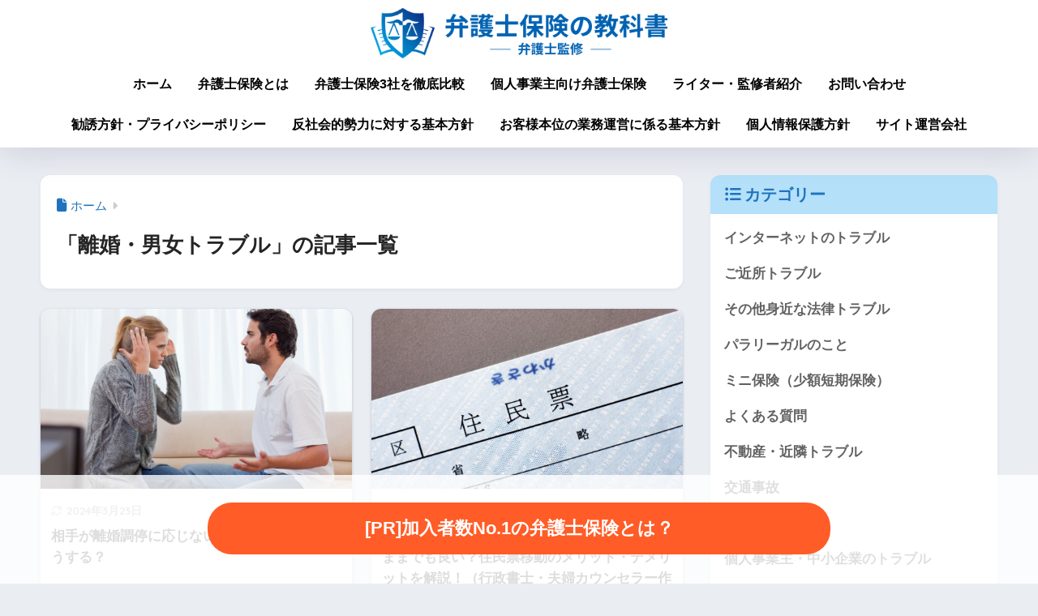

--- FILE ---
content_type: text/html; charset=UTF-8
request_url: https://bengoshihoken-mikata.jp/archives/category/divorce/page/12
body_size: 18690
content:

<!DOCTYPE html>
<html dir="ltr" lang="ja">
<head>
  <meta charset="utf-8">
  <meta http-equiv="X-UA-Compatible" content="IE=edge">
  <meta name="HandheldFriendly" content="True">
  <meta name="MobileOptimized" content="320">
  <meta name="viewport" content="width=device-width, initial-scale=1, viewport-fit=cover"/>
  <meta name="msapplication-TileColor" content="#00a6e5">
  <meta name="theme-color" content="#00a6e5">
  <link rel="pingback" href="https://bengoshihoken-mikata.jp/blog/xmlrpc.php">
  <title>離婚・男女トラブル | 弁護士保険の教科書ー弁護士監修ー - Part 12</title>
<link data-rocket-preload as="style" href="https://fonts.googleapis.com/css?family=Quicksand%3A500%2C700&#038;display=swap" rel="preload">
<link href="https://fonts.googleapis.com/css?family=Quicksand%3A500%2C700&#038;display=swap" media="print" onload="this.media=&#039;all&#039;" rel="stylesheet">
<noscript data-wpr-hosted-gf-parameters=""><link rel="stylesheet" href="https://fonts.googleapis.com/css?family=Quicksand%3A500%2C700&#038;display=swap"></noscript>

		<!-- All in One SEO 4.9.3 - aioseo.com -->
	<meta name="description" content="- Part 12" />
	<meta name="robots" content="noindex, nofollow, max-image-preview:large" />
	<link rel="canonical" href="https://bengoshihoken-mikata.jp/archives/category/divorce/page/12" />
	<link rel="prev" href="https://bengoshihoken-mikata.jp/archives/category/divorce/page/11" />
	<link rel="next" href="https://bengoshihoken-mikata.jp/archives/category/divorce/page/13" />
	<meta name="generator" content="All in One SEO (AIOSEO) 4.9.3" />
		<script type="application/ld+json" class="aioseo-schema">
			{"@context":"https:\/\/schema.org","@graph":[{"@type":"BreadcrumbList","@id":"https:\/\/bengoshihoken-mikata.jp\/archives\/category\/divorce\/page\/12#breadcrumblist","itemListElement":[{"@type":"ListItem","@id":"https:\/\/bengoshihoken-mikata.jp#listItem","position":1,"name":"\u5bb6","item":"https:\/\/bengoshihoken-mikata.jp","nextItem":{"@type":"ListItem","@id":"https:\/\/bengoshihoken-mikata.jp\/archives\/category\/divorce#listItem","name":"\u96e2\u5a5a\u30fb\u7537\u5973\u30c8\u30e9\u30d6\u30eb"}},{"@type":"ListItem","@id":"https:\/\/bengoshihoken-mikata.jp\/archives\/category\/divorce#listItem","position":2,"name":"\u96e2\u5a5a\u30fb\u7537\u5973\u30c8\u30e9\u30d6\u30eb","item":"https:\/\/bengoshihoken-mikata.jp\/archives\/category\/divorce","nextItem":{"@type":"ListItem","@id":"https:\/\/bengoshihoken-mikata.jp\/archives\/category\/divorce\/page\/12#listItem","name":"\u30da\u30fc\u30b8 12"},"previousItem":{"@type":"ListItem","@id":"https:\/\/bengoshihoken-mikata.jp#listItem","name":"\u5bb6"}},{"@type":"ListItem","@id":"https:\/\/bengoshihoken-mikata.jp\/archives\/category\/divorce\/page\/12#listItem","position":3,"name":"\u30da\u30fc\u30b8 12","previousItem":{"@type":"ListItem","@id":"https:\/\/bengoshihoken-mikata.jp\/archives\/category\/divorce#listItem","name":"\u96e2\u5a5a\u30fb\u7537\u5973\u30c8\u30e9\u30d6\u30eb"}}]},{"@type":"CollectionPage","@id":"https:\/\/bengoshihoken-mikata.jp\/archives\/category\/divorce\/page\/12#collectionpage","url":"https:\/\/bengoshihoken-mikata.jp\/archives\/category\/divorce\/page\/12","name":"\u96e2\u5a5a\u30fb\u7537\u5973\u30c8\u30e9\u30d6\u30eb | \u5f01\u8b77\u58eb\u4fdd\u967a\u306e\u6559\u79d1\u66f8\u30fc\u5f01\u8b77\u58eb\u76e3\u4fee\u30fc - Part 12","description":"- Part 12","inLanguage":"ja","isPartOf":{"@id":"https:\/\/bengoshihoken-mikata.jp\/#website"},"breadcrumb":{"@id":"https:\/\/bengoshihoken-mikata.jp\/archives\/category\/divorce\/page\/12#breadcrumblist"}},{"@type":"Organization","@id":"https:\/\/bengoshihoken-mikata.jp\/#organization","name":"\u5f01\u8b77\u58eb\u4fdd\u967a\u306e\u6559\u79d1\u66f8\u30fc\u5f01\u8b77\u58eb\u76e3\u4fee\u30fc","url":"https:\/\/bengoshihoken-mikata.jp\/","sameAs":["https:\/\/twitter.com\/benhoshacho"]},{"@type":"WebSite","@id":"https:\/\/bengoshihoken-mikata.jp\/#website","url":"https:\/\/bengoshihoken-mikata.jp\/","name":"\u5f01\u8b77\u58eb\u4fdd\u967a\u306e\u6559\u79d1\u66f8\u30fc\u5f01\u8b77\u58eb\u76e3\u4fee\u30fc","inLanguage":"ja","publisher":{"@id":"https:\/\/bengoshihoken-mikata.jp\/#organization"}}]}
		</script>
		<!-- All in One SEO -->


<!-- Google Tag Manager for WordPress by gtm4wp.com -->
<script data-cfasync="false" data-pagespeed-no-defer>
	var gtm4wp_datalayer_name = "dataLayer";
	var dataLayer = dataLayer || [];
</script>
<!-- End Google Tag Manager for WordPress by gtm4wp.com --><link rel='dns-prefetch' href='//www.google.com' />
<link rel='dns-prefetch' href='//cdnjs.cloudflare.com' />
<link rel='dns-prefetch' href='//fonts.googleapis.com' />
<link rel='dns-prefetch' href='//use.fontawesome.com' />
<link href='https://fonts.gstatic.com' crossorigin rel='preconnect' />
<link rel="alternate" type="application/rss+xml" title="弁護士保険の教科書ー弁護士監修ー &raquo; フィード" href="https://bengoshihoken-mikata.jp/feed" />
<link rel="alternate" type="application/rss+xml" title="弁護士保険の教科書ー弁護士監修ー &raquo; コメントフィード" href="https://bengoshihoken-mikata.jp/comments/feed" />
<!-- bengoshihoken-mikata.jp is managing ads with Advanced Ads 2.0.16 – https://wpadvancedads.com/ --><!--noptimize--><script id="bengo-ready">
			window.advanced_ads_ready=function(e,a){a=a||"complete";var d=function(e){return"interactive"===a?"loading"!==e:"complete"===e};d(document.readyState)?e():document.addEventListener("readystatechange",(function(a){d(a.target.readyState)&&e()}),{once:"interactive"===a})},window.advanced_ads_ready_queue=window.advanced_ads_ready_queue||[];		</script>
		<!--/noptimize--><style id='wp-img-auto-sizes-contain-inline-css' type='text/css'>
img:is([sizes=auto i],[sizes^="auto," i]){contain-intrinsic-size:3000px 1500px}
/*# sourceURL=wp-img-auto-sizes-contain-inline-css */
</style>
<link data-minify="1" rel='stylesheet' id='sng-stylesheet-css' href='https://bengoshihoken-mikata.jp/blog/wp-content/cache/min/1/blog/wp-content/themes/sango-theme/style.css?ver=1767967710' type='text/css' media='all' />
<link data-minify="1" rel='stylesheet' id='sng-option-css' href='https://bengoshihoken-mikata.jp/blog/wp-content/cache/min/1/blog/wp-content/themes/sango-theme/entry-option.css?ver=1767967710' type='text/css' media='all' />
<link data-minify="1" rel='stylesheet' id='sng-old-css-css' href='https://bengoshihoken-mikata.jp/blog/wp-content/cache/min/1/blog/wp-content/themes/sango-theme/style-old.css?ver=1767967710' type='text/css' media='all' />
<link data-minify="1" rel='stylesheet' id='sango_theme_gutenberg-style-css' href='https://bengoshihoken-mikata.jp/blog/wp-content/cache/min/1/blog/wp-content/themes/sango-theme/library/gutenberg/dist/build/style-blocks.css?ver=1767967710' type='text/css' media='all' />
<style id='sango_theme_gutenberg-style-inline-css' type='text/css'>
:root{--sgb-main-color:#00a6e5;--sgb-pastel-color:#b4e0fa;--sgb-accent-color:#ffb36b;--sgb-widget-title-color:#1e73be;--sgb-widget-title-bg-color:#b4e0fa;--sgb-bg-color:#eaedf2;--wp--preset--color--sango-main:var(--sgb-main-color);--wp--preset--color--sango-pastel:var(--sgb-pastel-color);--wp--preset--color--sango-accent:var(--sgb-accent-color)}
/*# sourceURL=sango_theme_gutenberg-style-inline-css */
</style>

<link data-minify="1" rel='stylesheet' id='sng-fontawesome-css' href='https://bengoshihoken-mikata.jp/blog/wp-content/cache/min/1/releases/v6.1.1/css/all.css?ver=1767967710' type='text/css' media='all' />
<style id='wp-emoji-styles-inline-css' type='text/css'>

	img.wp-smiley, img.emoji {
		display: inline !important;
		border: none !important;
		box-shadow: none !important;
		height: 1em !important;
		width: 1em !important;
		margin: 0 0.07em !important;
		vertical-align: -0.1em !important;
		background: none !important;
		padding: 0 !important;
	}
/*# sourceURL=wp-emoji-styles-inline-css */
</style>
<link rel='stylesheet' id='wp-block-library-css' href='https://bengoshihoken-mikata.jp/blog/wp-includes/css/dist/block-library/style.min.css?ver=6.9' type='text/css' media='all' />
<link data-minify="1" rel='stylesheet' id='aioseo/css/src/vue/standalone/blocks/table-of-contents/global.scss-css' href='https://bengoshihoken-mikata.jp/blog/wp-content/cache/min/1/blog/wp-content/plugins/all-in-one-seo-pack/dist/Lite/assets/css/table-of-contents/global.e90f6d47.css?ver=1767967710' type='text/css' media='all' />
<style id='global-styles-inline-css' type='text/css'>
:root{--wp--preset--aspect-ratio--square: 1;--wp--preset--aspect-ratio--4-3: 4/3;--wp--preset--aspect-ratio--3-4: 3/4;--wp--preset--aspect-ratio--3-2: 3/2;--wp--preset--aspect-ratio--2-3: 2/3;--wp--preset--aspect-ratio--16-9: 16/9;--wp--preset--aspect-ratio--9-16: 9/16;--wp--preset--color--black: #000000;--wp--preset--color--cyan-bluish-gray: #abb8c3;--wp--preset--color--white: #ffffff;--wp--preset--color--pale-pink: #f78da7;--wp--preset--color--vivid-red: #cf2e2e;--wp--preset--color--luminous-vivid-orange: #ff6900;--wp--preset--color--luminous-vivid-amber: #fcb900;--wp--preset--color--light-green-cyan: #7bdcb5;--wp--preset--color--vivid-green-cyan: #00d084;--wp--preset--color--pale-cyan-blue: #8ed1fc;--wp--preset--color--vivid-cyan-blue: #0693e3;--wp--preset--color--vivid-purple: #9b51e0;--wp--preset--color--sango-main: var(--sgb-main-color);--wp--preset--color--sango-pastel: var(--sgb-pastel-color);--wp--preset--color--sango-accent: var(--sgb-accent-color);--wp--preset--color--sango-blue: #009EF3;--wp--preset--color--sango-orange: #ffb36b;--wp--preset--color--sango-red: #f88080;--wp--preset--color--sango-green: #90d581;--wp--preset--color--sango-black: #333;--wp--preset--color--sango-gray: gray;--wp--preset--color--sango-silver: whitesmoke;--wp--preset--color--sango-light-blue: #b4e0fa;--wp--preset--color--sango-light-red: #ffebeb;--wp--preset--color--sango-light-orange: #fff9e6;--wp--preset--gradient--vivid-cyan-blue-to-vivid-purple: linear-gradient(135deg,rgb(6,147,227) 0%,rgb(155,81,224) 100%);--wp--preset--gradient--light-green-cyan-to-vivid-green-cyan: linear-gradient(135deg,rgb(122,220,180) 0%,rgb(0,208,130) 100%);--wp--preset--gradient--luminous-vivid-amber-to-luminous-vivid-orange: linear-gradient(135deg,rgb(252,185,0) 0%,rgb(255,105,0) 100%);--wp--preset--gradient--luminous-vivid-orange-to-vivid-red: linear-gradient(135deg,rgb(255,105,0) 0%,rgb(207,46,46) 100%);--wp--preset--gradient--very-light-gray-to-cyan-bluish-gray: linear-gradient(135deg,rgb(238,238,238) 0%,rgb(169,184,195) 100%);--wp--preset--gradient--cool-to-warm-spectrum: linear-gradient(135deg,rgb(74,234,220) 0%,rgb(151,120,209) 20%,rgb(207,42,186) 40%,rgb(238,44,130) 60%,rgb(251,105,98) 80%,rgb(254,248,76) 100%);--wp--preset--gradient--blush-light-purple: linear-gradient(135deg,rgb(255,206,236) 0%,rgb(152,150,240) 100%);--wp--preset--gradient--blush-bordeaux: linear-gradient(135deg,rgb(254,205,165) 0%,rgb(254,45,45) 50%,rgb(107,0,62) 100%);--wp--preset--gradient--luminous-dusk: linear-gradient(135deg,rgb(255,203,112) 0%,rgb(199,81,192) 50%,rgb(65,88,208) 100%);--wp--preset--gradient--pale-ocean: linear-gradient(135deg,rgb(255,245,203) 0%,rgb(182,227,212) 50%,rgb(51,167,181) 100%);--wp--preset--gradient--electric-grass: linear-gradient(135deg,rgb(202,248,128) 0%,rgb(113,206,126) 100%);--wp--preset--gradient--midnight: linear-gradient(135deg,rgb(2,3,129) 0%,rgb(40,116,252) 100%);--wp--preset--font-size--small: 13px;--wp--preset--font-size--medium: 20px;--wp--preset--font-size--large: 36px;--wp--preset--font-size--x-large: 42px;--wp--preset--font-family--default: "Helvetica", "Arial", "Hiragino Kaku Gothic ProN", "Hiragino Sans", YuGothic, "Yu Gothic", "メイリオ", Meiryo, sans-serif;--wp--preset--font-family--notosans: "Noto Sans JP", var(--wp--preset--font-family--default);--wp--preset--font-family--mplusrounded: "M PLUS Rounded 1c", var(--wp--preset--font-family--default);--wp--preset--font-family--dfont: "Quicksand", var(--wp--preset--font-family--default);--wp--preset--spacing--20: 0.44rem;--wp--preset--spacing--30: 0.67rem;--wp--preset--spacing--40: 1rem;--wp--preset--spacing--50: 1.5rem;--wp--preset--spacing--60: 2.25rem;--wp--preset--spacing--70: 3.38rem;--wp--preset--spacing--80: 5.06rem;--wp--preset--shadow--natural: 6px 6px 9px rgba(0, 0, 0, 0.2);--wp--preset--shadow--deep: 12px 12px 50px rgba(0, 0, 0, 0.4);--wp--preset--shadow--sharp: 6px 6px 0px rgba(0, 0, 0, 0.2);--wp--preset--shadow--outlined: 6px 6px 0px -3px rgb(255, 255, 255), 6px 6px rgb(0, 0, 0);--wp--preset--shadow--crisp: 6px 6px 0px rgb(0, 0, 0);--wp--custom--wrap--width: 92%;--wp--custom--wrap--default-width: 800px;--wp--custom--wrap--content-width: 1180px;--wp--custom--wrap--max-width: var(--wp--custom--wrap--content-width);--wp--custom--wrap--side: 30%;--wp--custom--wrap--gap: 2em;--wp--custom--wrap--mobile--padding: 16px;--wp--custom--shadow--large: 0 16px 30px -7px rgba(0, 12, 66, 0.15 );--wp--custom--shadow--large-hover: 0 40px 50px -16px rgba(0, 12, 66, 0.2 );--wp--custom--shadow--medium: 0 6px 13px -3px rgba(0, 12, 66, 0.1), 0 0px 1px rgba(0,30,100, 0.1 );--wp--custom--shadow--medium-hover: 0 12px 45px -9px rgb(0 0 0 / 23%);--wp--custom--shadow--solid: 0 1px 2px 0 rgba(24, 44, 84, 0.1), 0 1px 3px 1px rgba(24, 44, 84, 0.1);--wp--custom--shadow--solid-hover: 0 2px 4px 0 rgba(24, 44, 84, 0.1), 0 2px 8px 0 rgba(24, 44, 84, 0.1);--wp--custom--shadow--small: 0 2px 4px #4385bb12;--wp--custom--rounded--medium: 12px;--wp--custom--rounded--small: 6px;--wp--custom--widget--padding-horizontal: 18px;--wp--custom--widget--padding-vertical: 6px;--wp--custom--widget--icon-margin: 6px;--wp--custom--widget--gap: 2.5em;--wp--custom--entry--gap: 1.5rem;--wp--custom--entry--gap-mobile: 1rem;--wp--custom--entry--border-color: #eaedf2;--wp--custom--animation--fade-in: fadeIn 0.7s ease 0s 1 normal;--wp--custom--animation--header: fadeHeader 1s ease 0s 1 normal;--wp--custom--transition--default: 0.3s ease-in-out;--wp--custom--totop--opacity: 0.6;--wp--custom--totop--right: 18px;--wp--custom--totop--bottom: 20px;--wp--custom--totop--mobile--right: 16px;--wp--custom--totop--mobile--bottom: 10px;--wp--custom--toc--button--opacity: 0.6;--wp--custom--footer--column-gap: 40px;}:root { --wp--style--global--content-size: 900px;--wp--style--global--wide-size: 980px; }:where(body) { margin: 0; }.wp-site-blocks > .alignleft { float: left; margin-right: 2em; }.wp-site-blocks > .alignright { float: right; margin-left: 2em; }.wp-site-blocks > .aligncenter { justify-content: center; margin-left: auto; margin-right: auto; }:where(.wp-site-blocks) > * { margin-block-start: 1.5rem; margin-block-end: 0; }:where(.wp-site-blocks) > :first-child { margin-block-start: 0; }:where(.wp-site-blocks) > :last-child { margin-block-end: 0; }:root { --wp--style--block-gap: 1.5rem; }:root :where(.is-layout-flow) > :first-child{margin-block-start: 0;}:root :where(.is-layout-flow) > :last-child{margin-block-end: 0;}:root :where(.is-layout-flow) > *{margin-block-start: 1.5rem;margin-block-end: 0;}:root :where(.is-layout-constrained) > :first-child{margin-block-start: 0;}:root :where(.is-layout-constrained) > :last-child{margin-block-end: 0;}:root :where(.is-layout-constrained) > *{margin-block-start: 1.5rem;margin-block-end: 0;}:root :where(.is-layout-flex){gap: 1.5rem;}:root :where(.is-layout-grid){gap: 1.5rem;}.is-layout-flow > .alignleft{float: left;margin-inline-start: 0;margin-inline-end: 2em;}.is-layout-flow > .alignright{float: right;margin-inline-start: 2em;margin-inline-end: 0;}.is-layout-flow > .aligncenter{margin-left: auto !important;margin-right: auto !important;}.is-layout-constrained > .alignleft{float: left;margin-inline-start: 0;margin-inline-end: 2em;}.is-layout-constrained > .alignright{float: right;margin-inline-start: 2em;margin-inline-end: 0;}.is-layout-constrained > .aligncenter{margin-left: auto !important;margin-right: auto !important;}.is-layout-constrained > :where(:not(.alignleft):not(.alignright):not(.alignfull)){max-width: var(--wp--style--global--content-size);margin-left: auto !important;margin-right: auto !important;}.is-layout-constrained > .alignwide{max-width: var(--wp--style--global--wide-size);}body .is-layout-flex{display: flex;}.is-layout-flex{flex-wrap: wrap;align-items: center;}.is-layout-flex > :is(*, div){margin: 0;}body .is-layout-grid{display: grid;}.is-layout-grid > :is(*, div){margin: 0;}body{font-family: var(--sgb-font-family);padding-top: 0px;padding-right: 0px;padding-bottom: 0px;padding-left: 0px;}a:where(:not(.wp-element-button)){text-decoration: underline;}:root :where(.wp-element-button, .wp-block-button__link){background-color: #32373c;border-width: 0;color: #fff;font-family: inherit;font-size: inherit;font-style: inherit;font-weight: inherit;letter-spacing: inherit;line-height: inherit;padding-top: calc(0.667em + 2px);padding-right: calc(1.333em + 2px);padding-bottom: calc(0.667em + 2px);padding-left: calc(1.333em + 2px);text-decoration: none;text-transform: inherit;}.has-black-color{color: var(--wp--preset--color--black) !important;}.has-cyan-bluish-gray-color{color: var(--wp--preset--color--cyan-bluish-gray) !important;}.has-white-color{color: var(--wp--preset--color--white) !important;}.has-pale-pink-color{color: var(--wp--preset--color--pale-pink) !important;}.has-vivid-red-color{color: var(--wp--preset--color--vivid-red) !important;}.has-luminous-vivid-orange-color{color: var(--wp--preset--color--luminous-vivid-orange) !important;}.has-luminous-vivid-amber-color{color: var(--wp--preset--color--luminous-vivid-amber) !important;}.has-light-green-cyan-color{color: var(--wp--preset--color--light-green-cyan) !important;}.has-vivid-green-cyan-color{color: var(--wp--preset--color--vivid-green-cyan) !important;}.has-pale-cyan-blue-color{color: var(--wp--preset--color--pale-cyan-blue) !important;}.has-vivid-cyan-blue-color{color: var(--wp--preset--color--vivid-cyan-blue) !important;}.has-vivid-purple-color{color: var(--wp--preset--color--vivid-purple) !important;}.has-sango-main-color{color: var(--wp--preset--color--sango-main) !important;}.has-sango-pastel-color{color: var(--wp--preset--color--sango-pastel) !important;}.has-sango-accent-color{color: var(--wp--preset--color--sango-accent) !important;}.has-sango-blue-color{color: var(--wp--preset--color--sango-blue) !important;}.has-sango-orange-color{color: var(--wp--preset--color--sango-orange) !important;}.has-sango-red-color{color: var(--wp--preset--color--sango-red) !important;}.has-sango-green-color{color: var(--wp--preset--color--sango-green) !important;}.has-sango-black-color{color: var(--wp--preset--color--sango-black) !important;}.has-sango-gray-color{color: var(--wp--preset--color--sango-gray) !important;}.has-sango-silver-color{color: var(--wp--preset--color--sango-silver) !important;}.has-sango-light-blue-color{color: var(--wp--preset--color--sango-light-blue) !important;}.has-sango-light-red-color{color: var(--wp--preset--color--sango-light-red) !important;}.has-sango-light-orange-color{color: var(--wp--preset--color--sango-light-orange) !important;}.has-black-background-color{background-color: var(--wp--preset--color--black) !important;}.has-cyan-bluish-gray-background-color{background-color: var(--wp--preset--color--cyan-bluish-gray) !important;}.has-white-background-color{background-color: var(--wp--preset--color--white) !important;}.has-pale-pink-background-color{background-color: var(--wp--preset--color--pale-pink) !important;}.has-vivid-red-background-color{background-color: var(--wp--preset--color--vivid-red) !important;}.has-luminous-vivid-orange-background-color{background-color: var(--wp--preset--color--luminous-vivid-orange) !important;}.has-luminous-vivid-amber-background-color{background-color: var(--wp--preset--color--luminous-vivid-amber) !important;}.has-light-green-cyan-background-color{background-color: var(--wp--preset--color--light-green-cyan) !important;}.has-vivid-green-cyan-background-color{background-color: var(--wp--preset--color--vivid-green-cyan) !important;}.has-pale-cyan-blue-background-color{background-color: var(--wp--preset--color--pale-cyan-blue) !important;}.has-vivid-cyan-blue-background-color{background-color: var(--wp--preset--color--vivid-cyan-blue) !important;}.has-vivid-purple-background-color{background-color: var(--wp--preset--color--vivid-purple) !important;}.has-sango-main-background-color{background-color: var(--wp--preset--color--sango-main) !important;}.has-sango-pastel-background-color{background-color: var(--wp--preset--color--sango-pastel) !important;}.has-sango-accent-background-color{background-color: var(--wp--preset--color--sango-accent) !important;}.has-sango-blue-background-color{background-color: var(--wp--preset--color--sango-blue) !important;}.has-sango-orange-background-color{background-color: var(--wp--preset--color--sango-orange) !important;}.has-sango-red-background-color{background-color: var(--wp--preset--color--sango-red) !important;}.has-sango-green-background-color{background-color: var(--wp--preset--color--sango-green) !important;}.has-sango-black-background-color{background-color: var(--wp--preset--color--sango-black) !important;}.has-sango-gray-background-color{background-color: var(--wp--preset--color--sango-gray) !important;}.has-sango-silver-background-color{background-color: var(--wp--preset--color--sango-silver) !important;}.has-sango-light-blue-background-color{background-color: var(--wp--preset--color--sango-light-blue) !important;}.has-sango-light-red-background-color{background-color: var(--wp--preset--color--sango-light-red) !important;}.has-sango-light-orange-background-color{background-color: var(--wp--preset--color--sango-light-orange) !important;}.has-black-border-color{border-color: var(--wp--preset--color--black) !important;}.has-cyan-bluish-gray-border-color{border-color: var(--wp--preset--color--cyan-bluish-gray) !important;}.has-white-border-color{border-color: var(--wp--preset--color--white) !important;}.has-pale-pink-border-color{border-color: var(--wp--preset--color--pale-pink) !important;}.has-vivid-red-border-color{border-color: var(--wp--preset--color--vivid-red) !important;}.has-luminous-vivid-orange-border-color{border-color: var(--wp--preset--color--luminous-vivid-orange) !important;}.has-luminous-vivid-amber-border-color{border-color: var(--wp--preset--color--luminous-vivid-amber) !important;}.has-light-green-cyan-border-color{border-color: var(--wp--preset--color--light-green-cyan) !important;}.has-vivid-green-cyan-border-color{border-color: var(--wp--preset--color--vivid-green-cyan) !important;}.has-pale-cyan-blue-border-color{border-color: var(--wp--preset--color--pale-cyan-blue) !important;}.has-vivid-cyan-blue-border-color{border-color: var(--wp--preset--color--vivid-cyan-blue) !important;}.has-vivid-purple-border-color{border-color: var(--wp--preset--color--vivid-purple) !important;}.has-sango-main-border-color{border-color: var(--wp--preset--color--sango-main) !important;}.has-sango-pastel-border-color{border-color: var(--wp--preset--color--sango-pastel) !important;}.has-sango-accent-border-color{border-color: var(--wp--preset--color--sango-accent) !important;}.has-sango-blue-border-color{border-color: var(--wp--preset--color--sango-blue) !important;}.has-sango-orange-border-color{border-color: var(--wp--preset--color--sango-orange) !important;}.has-sango-red-border-color{border-color: var(--wp--preset--color--sango-red) !important;}.has-sango-green-border-color{border-color: var(--wp--preset--color--sango-green) !important;}.has-sango-black-border-color{border-color: var(--wp--preset--color--sango-black) !important;}.has-sango-gray-border-color{border-color: var(--wp--preset--color--sango-gray) !important;}.has-sango-silver-border-color{border-color: var(--wp--preset--color--sango-silver) !important;}.has-sango-light-blue-border-color{border-color: var(--wp--preset--color--sango-light-blue) !important;}.has-sango-light-red-border-color{border-color: var(--wp--preset--color--sango-light-red) !important;}.has-sango-light-orange-border-color{border-color: var(--wp--preset--color--sango-light-orange) !important;}.has-vivid-cyan-blue-to-vivid-purple-gradient-background{background: var(--wp--preset--gradient--vivid-cyan-blue-to-vivid-purple) !important;}.has-light-green-cyan-to-vivid-green-cyan-gradient-background{background: var(--wp--preset--gradient--light-green-cyan-to-vivid-green-cyan) !important;}.has-luminous-vivid-amber-to-luminous-vivid-orange-gradient-background{background: var(--wp--preset--gradient--luminous-vivid-amber-to-luminous-vivid-orange) !important;}.has-luminous-vivid-orange-to-vivid-red-gradient-background{background: var(--wp--preset--gradient--luminous-vivid-orange-to-vivid-red) !important;}.has-very-light-gray-to-cyan-bluish-gray-gradient-background{background: var(--wp--preset--gradient--very-light-gray-to-cyan-bluish-gray) !important;}.has-cool-to-warm-spectrum-gradient-background{background: var(--wp--preset--gradient--cool-to-warm-spectrum) !important;}.has-blush-light-purple-gradient-background{background: var(--wp--preset--gradient--blush-light-purple) !important;}.has-blush-bordeaux-gradient-background{background: var(--wp--preset--gradient--blush-bordeaux) !important;}.has-luminous-dusk-gradient-background{background: var(--wp--preset--gradient--luminous-dusk) !important;}.has-pale-ocean-gradient-background{background: var(--wp--preset--gradient--pale-ocean) !important;}.has-electric-grass-gradient-background{background: var(--wp--preset--gradient--electric-grass) !important;}.has-midnight-gradient-background{background: var(--wp--preset--gradient--midnight) !important;}.has-small-font-size{font-size: var(--wp--preset--font-size--small) !important;}.has-medium-font-size{font-size: var(--wp--preset--font-size--medium) !important;}.has-large-font-size{font-size: var(--wp--preset--font-size--large) !important;}.has-x-large-font-size{font-size: var(--wp--preset--font-size--x-large) !important;}.has-default-font-family{font-family: var(--wp--preset--font-family--default) !important;}.has-notosans-font-family{font-family: var(--wp--preset--font-family--notosans) !important;}.has-mplusrounded-font-family{font-family: var(--wp--preset--font-family--mplusrounded) !important;}.has-dfont-font-family{font-family: var(--wp--preset--font-family--dfont) !important;}
:root :where(.wp-block-button .wp-block-button__link){background-color: var(--wp--preset--color--sango-main);border-radius: var(--wp--custom--rounded--medium);color: #fff;font-size: 18px;font-weight: 600;padding-top: 0.4em;padding-right: 1.3em;padding-bottom: 0.4em;padding-left: 1.3em;}
:root :where(.wp-block-pullquote){font-size: 1.5em;line-height: 1.6;}
/*# sourceURL=global-styles-inline-css */
</style>
<link data-minify="1" rel='stylesheet' id='flexible-table-block-css' href='https://bengoshihoken-mikata.jp/blog/wp-content/cache/min/1/blog/wp-content/plugins/flexible-table-block/build/style-index.css?ver=1767967710' type='text/css' media='all' />
<style id='flexible-table-block-inline-css' type='text/css'>
.wp-block-flexible-table-block-table.wp-block-flexible-table-block-table>table{width:100%;max-width:100%;border-collapse:collapse;}.wp-block-flexible-table-block-table.wp-block-flexible-table-block-table.is-style-stripes tbody tr:nth-child(odd) th{background-color:#f0f0f1;}.wp-block-flexible-table-block-table.wp-block-flexible-table-block-table.is-style-stripes tbody tr:nth-child(odd) td{background-color:#f0f0f1;}.wp-block-flexible-table-block-table.wp-block-flexible-table-block-table.is-style-stripes tbody tr:nth-child(even) th{background-color:#ffffff;}.wp-block-flexible-table-block-table.wp-block-flexible-table-block-table.is-style-stripes tbody tr:nth-child(even) td{background-color:#ffffff;}.wp-block-flexible-table-block-table.wp-block-flexible-table-block-table>table tr th,.wp-block-flexible-table-block-table.wp-block-flexible-table-block-table>table tr td{padding:0.5em;border-width:1px;border-style:solid;border-color:#000000;text-align:left;vertical-align:middle;}.wp-block-flexible-table-block-table.wp-block-flexible-table-block-table>table tr th{background-color:#f0f0f1;}.wp-block-flexible-table-block-table.wp-block-flexible-table-block-table>table tr td{background-color:#ffffff;}@media screen and (min-width:769px){.wp-block-flexible-table-block-table.is-scroll-on-pc{overflow-x:scroll;}.wp-block-flexible-table-block-table.is-scroll-on-pc table{max-width:none;align-self:self-start;}}@media screen and (max-width:768px){.wp-block-flexible-table-block-table.is-scroll-on-mobile{overflow-x:scroll;}.wp-block-flexible-table-block-table.is-scroll-on-mobile table{max-width:none;align-self:self-start;}.wp-block-flexible-table-block-table table.is-stacked-on-mobile th,.wp-block-flexible-table-block-table table.is-stacked-on-mobile td{width:100%!important;display:block;}}
/*# sourceURL=flexible-table-block-inline-css */
</style>
<link data-minify="1" rel='stylesheet' id='sb-type-std-css' href='https://bengoshihoken-mikata.jp/blog/wp-content/cache/min/1/blog/wp-content/plugins/speech-bubble/css/sb-type-std.css?ver=1767967710' type='text/css' media='all' />
<link data-minify="1" rel='stylesheet' id='sb-type-fb-css' href='https://bengoshihoken-mikata.jp/blog/wp-content/cache/min/1/blog/wp-content/plugins/speech-bubble/css/sb-type-fb.css?ver=1767967710' type='text/css' media='all' />
<link data-minify="1" rel='stylesheet' id='sb-type-fb-flat-css' href='https://bengoshihoken-mikata.jp/blog/wp-content/cache/min/1/blog/wp-content/plugins/speech-bubble/css/sb-type-fb-flat.css?ver=1767967710' type='text/css' media='all' />
<link data-minify="1" rel='stylesheet' id='sb-type-ln-css' href='https://bengoshihoken-mikata.jp/blog/wp-content/cache/min/1/blog/wp-content/plugins/speech-bubble/css/sb-type-ln.css?ver=1767967710' type='text/css' media='all' />
<link data-minify="1" rel='stylesheet' id='sb-type-ln-flat-css' href='https://bengoshihoken-mikata.jp/blog/wp-content/cache/min/1/blog/wp-content/plugins/speech-bubble/css/sb-type-ln-flat.css?ver=1767967710' type='text/css' media='all' />
<link data-minify="1" rel='stylesheet' id='sb-type-pink-css' href='https://bengoshihoken-mikata.jp/blog/wp-content/cache/min/1/blog/wp-content/plugins/speech-bubble/css/sb-type-pink.css?ver=1767967710' type='text/css' media='all' />
<link data-minify="1" rel='stylesheet' id='sb-type-rtail-css' href='https://bengoshihoken-mikata.jp/blog/wp-content/cache/min/1/blog/wp-content/plugins/speech-bubble/css/sb-type-rtail.css?ver=1767967710' type='text/css' media='all' />
<link data-minify="1" rel='stylesheet' id='sb-type-drop-css' href='https://bengoshihoken-mikata.jp/blog/wp-content/cache/min/1/blog/wp-content/plugins/speech-bubble/css/sb-type-drop.css?ver=1767967710' type='text/css' media='all' />
<link data-minify="1" rel='stylesheet' id='sb-type-think-css' href='https://bengoshihoken-mikata.jp/blog/wp-content/cache/min/1/blog/wp-content/plugins/speech-bubble/css/sb-type-think.css?ver=1767967710' type='text/css' media='all' />
<link data-minify="1" rel='stylesheet' id='sb-no-br-css' href='https://bengoshihoken-mikata.jp/blog/wp-content/cache/min/1/blog/wp-content/plugins/speech-bubble/css/sb-no-br.css?ver=1767967710' type='text/css' media='all' />
<link data-minify="1" rel='stylesheet' id='child-style-css' href='https://bengoshihoken-mikata.jp/blog/wp-content/cache/min/1/blog/wp-content/themes/benho-sango-child/style.css?ver=1767967710' type='text/css' media='all' />
<link data-minify="1" rel='stylesheet' id='st_svg-css-css' href='https://bengoshihoken-mikata.jp/blog/wp-content/cache/min/1/blog/wp-content/themes/benho-sango-child/lib/st_svg/style.css?ver=1767967710' type='text/css' media='all' />
<link data-minify="1" rel='stylesheet' id='jquery_modal-css-css' href='https://bengoshihoken-mikata.jp/blog/wp-content/cache/min/1/ajax/libs/jquery-modal/0.9.1/jquery.modal.min.css?ver=1767967710' type='text/css' media='all' />
<link rel='stylesheet' id='tablepress-default-css' href='https://bengoshihoken-mikata.jp/blog/wp-content/tablepress-combined.min.css' type='text/css' media='all' />
<style id='rocket-lazyload-inline-css' type='text/css'>
.rll-youtube-player{position:relative;padding-bottom:56.23%;height:0;overflow:hidden;max-width:100%;}.rll-youtube-player:focus-within{outline: 2px solid currentColor;outline-offset: 5px;}.rll-youtube-player iframe{position:absolute;top:0;left:0;width:100%;height:100%;z-index:100;background:0 0}.rll-youtube-player img{bottom:0;display:block;left:0;margin:auto;max-width:100%;width:100%;position:absolute;right:0;top:0;border:none;height:auto;-webkit-transition:.4s all;-moz-transition:.4s all;transition:.4s all}.rll-youtube-player img:hover{-webkit-filter:brightness(75%)}.rll-youtube-player .play{height:100%;width:100%;left:0;top:0;position:absolute;background:url(https://bengoshihoken-mikata.jp/blog/wp-content/plugins/wp-rocket/assets/img/youtube.png) no-repeat center;background-color: transparent !important;cursor:pointer;border:none;}
/*# sourceURL=rocket-lazyload-inline-css */
</style>
<!--[if !IE]><!-->
<link rel='stylesheet' id='tablepress-responsive-css' href='https://bengoshihoken-mikata.jp/blog/wp-content/plugins/tablepress-responsive-tables/tablepress-responsive.min.css' type='text/css' media='all' />
<!--<![endif]-->
<script type="text/javascript" src="https://bengoshihoken-mikata.jp/blog/wp-includes/js/jquery/jquery.min.js?ver=3.7.1" id="jquery-core-js"></script>
<script type="text/javascript" src="https://bengoshihoken-mikata.jp/blog/wp-includes/js/jquery/jquery-migrate.min.js?ver=3.4.1" id="jquery-migrate-js"></script>
<script type="text/javascript" src="https://bengoshihoken-mikata.jp/blog/wp-content/themes/benho-sango-child/lib/jquery-cookie/jquery.cookie.js" id="jquery-cookie-js"></script>
<script type="text/javascript" src="//cdnjs.cloudflare.com/ajax/libs/jquery-modal/0.9.1/jquery.modal.min.js" id="jquery-modal-js"></script>
<link rel="https://api.w.org/" href="https://bengoshihoken-mikata.jp/wp-json/" /><link rel="alternate" title="JSON" type="application/json" href="https://bengoshihoken-mikata.jp/wp-json/wp/v2/categories/1" /><link rel="EditURI" type="application/rsd+xml" title="RSD" href="https://bengoshihoken-mikata.jp/blog/xmlrpc.php?rsd" />



<!-- This site is using AdRotate v5.17.2 to display their advertisements - https://ajdg.solutions/ -->
<!-- AdRotate CSS -->
<style type="text/css" media="screen">
	.g { margin:0px; padding:0px; overflow:hidden; line-height:1; zoom:1; }
	.g img { height:auto; }
	.g-col { position:relative; float:left; }
	.g-col:first-child { margin-left: 0; }
	.g-col:last-child { margin-right: 0; }
	@media only screen and (max-width: 480px) {
		.g-col, .g-dyn, .g-single { width:100%; margin-left:0; margin-right:0; }
	}
</style>
<!-- /AdRotate CSS -->

<!-- Favicon Rotator -->
<link rel="shortcut icon" href="https://bengoshihoken-mikata.jp/blog/wp-content/uploads/favi6.png" />
<!-- End Favicon Rotator -->
<link data-minify="1" rel="stylesheet" type="text/css" media="all" href="https://bengoshihoken-mikata.jp/blog/wp-content/cache/min/1/blog/wp-content/plugins/single-post-widget/style.css?ver=1767967710" />

<!-- Google Tag Manager for WordPress by gtm4wp.com -->
<!-- GTM Container placement set to footer -->
<script data-cfasync="false" data-pagespeed-no-defer>
	var dataLayer_content = {"pagePostType":"post","pagePostType2":"category-post","pageCategory":["divorce"]};
	dataLayer.push( dataLayer_content );
</script>
<script data-cfasync="false" data-pagespeed-no-defer>
(function(w,d,s,l,i){w[l]=w[l]||[];w[l].push({'gtm.start':
new Date().getTime(),event:'gtm.js'});var f=d.getElementsByTagName(s)[0],
j=d.createElement(s),dl=l!='dataLayer'?'&l='+l:'';j.async=true;j.src=
'//www.googletagmanager.com/gtm.js?id='+i+dl;f.parentNode.insertBefore(j,f);
})(window,document,'script','dataLayer','GTM-TRQQHZ7');
</script>
<!-- End Google Tag Manager for WordPress by gtm4wp.com --><meta name="robots" content="noindex,follow" /><meta property="og:title" content="「離婚・男女トラブル」の記事一覧" />
<meta property="og:description" content="弁護士保険の教科書ー弁護士監修ーの「離婚・男女トラブル」についての投稿一覧です。" />
<meta property="og:type" content="article" />
<meta property="og:url" content="https://bengoshihoken-mikata.jp/archives/category/divorce" />
<meta property="og:image" content="https://bengoshihoken-mikata.jp/blog/wp-content/uploads/1-2.png" />
<meta name="thumbnail" content="https://bengoshihoken-mikata.jp/blog/wp-content/uploads/1-2.png" />
<meta property="og:site_name" content="弁護士保険の教科書ー弁護士監修ー" />
<meta name="twitter:card" content="summary_large_image" />
<link rel="icon" href="https://bengoshihoken-mikata.jp/blog/wp-content/uploads/favi6-1.png" sizes="32x32" />
<link rel="icon" href="https://bengoshihoken-mikata.jp/blog/wp-content/uploads/favi6-1.png" sizes="192x192" />
<link rel="apple-touch-icon" href="https://bengoshihoken-mikata.jp/blog/wp-content/uploads/favi6-1.png" />
<meta name="msapplication-TileImage" content="https://bengoshihoken-mikata.jp/blog/wp-content/uploads/favi6-1.png" />
		<style type="text/css" id="wp-custom-css">
			.entry-content .banner_abtest .banner_item {
  display: none;
}		</style>
		<style> a{color:#1e73be}.header, .drawer__title{background-color:#ffffff}#logo a{color:#000000}.desktop-nav li a , .mobile-nav li a, #drawer__open, .header-search__open, .drawer__title{color:#000000}.drawer__title__close span, .drawer__title__close span:before{background:#000000}.desktop-nav li:after{background:#000000}.mobile-nav .current-menu-item{border-bottom-color:#000000}.widgettitle, .sidebar .wp-block-group h2, .drawer .wp-block-group h2{color:#1e73be;background-color:#b4e0fa}#footer-menu a, .copyright{color:#000000}#footer-menu{background-color:#1e73be}.footer{background-color:#e0e4eb}.footer, .footer a, .footer .widget ul li a{color:#3c3c3c}body{font-size:100%}@media only screen and (min-width:481px){body{font-size:107%}}@media only screen and (min-width:1030px){body{font-size:107%}}.totop{background:#009EF3}.header-info a{color:#FFF;background:linear-gradient(95deg, #738bff, #85e3ec)}.fixed-menu ul{background:#FFF}.fixed-menu a{color:#a2a7ab}.fixed-menu .current-menu-item a, .fixed-menu ul li a.active{color:#009EF3}.post-tab{background:#FFF}.post-tab > div{color:#a7a7a7}body{--sgb-font-family:var(--wp--preset--font-family--default)}#fixed_sidebar{top:0px}:target{scroll-margin-top:0px}.Threads:before{background-image:url("https://bengoshihoken-mikata.jp/blog/wp-content/themes/sango-theme/library/images/threads.svg")}.profile-sns li .Threads:before{background-image:url("https://bengoshihoken-mikata.jp/blog/wp-content/themes/sango-theme/library/images/threads-outline.svg")}.X:before, .follow-x::before{background-image:url("https://bengoshihoken-mikata.jp/blog/wp-content/themes/sango-theme/library/images/x-circle.svg")}</style><style media="print" type="text/css">div.faq_answer { display: block!important; }p.faq_nav { display: none; }</style><noscript><style id="rocket-lazyload-nojs-css">.rll-youtube-player, [data-lazy-src]{display:none !important;}</style></noscript><meta name="generator" content="WP Rocket 3.20.3" data-wpr-features="wpr_lazyload_images wpr_lazyload_iframes wpr_minify_css wpr_desktop" /></head>
<body class="archive paged category category-divorce category-1 paged-12 category-paged-12 wp-theme-sango-theme wp-child-theme-benho-sango-child fa5 aa-prefix-bengo-">


    <div data-rocket-location-hash="2c6fa6f4d4cbf6141ba4e5206c40415f" id="container" class="container"> 
  			<header data-rocket-location-hash="62d8afd1365d6c327fbae65ce9d42e89" class="header
		 header--center	">
				<div data-rocket-location-hash="46c3860dcdf4eb935f015158dbc19622" id="inner-header" class="inner-header wrap">
		<div id="logo" class="logo header-logo h1 dfont">
	<a href="https://bengoshihoken-mikata.jp/" class="header-logo__link">
				<img src="data:image/svg+xml,%3Csvg%20xmlns='http://www.w3.org/2000/svg'%20viewBox='0%200%201024%20173'%3E%3C/svg%3E" alt="弁護士保険の教科書ー弁護士監修ー" width="1024" height="173" class="header-logo__img" data-lazy-src="https://bengoshihoken-mikata.jp/blog/wp-content/uploads/1-2.png"><noscript><img src="https://bengoshihoken-mikata.jp/blog/wp-content/uploads/1-2.png" alt="弁護士保険の教科書ー弁護士監修ー" width="1024" height="173" class="header-logo__img"></noscript>
					</a>
	</div>
	<div class="header-search">
		<input type="checkbox" class="header-search__input" id="header-search-input" onclick="document.querySelector('.header-search__modal .searchform__input').focus()">
	<label class="header-search__close" for="header-search-input"></label>
	<div class="header-search__modal">
	
<form role="search" method="get" class="searchform" action="https://bengoshihoken-mikata.jp/">
  <div>
    <input type="search" class="searchform__input" name="s" value="" placeholder="検索" />
    <button type="submit" class="searchform__submit" aria-label="検索"><i class="fas fa-search" aria-hidden="true"></i></button>
  </div>
</form>

	</div>
</div>	<nav class="desktop-nav clearfix"><ul id="menu-%e3%83%98%e3%83%83%e3%83%80%e3%83%a1%e3%83%8b%e3%83%a5%e3%83%bc" class="menu"><li id="menu-item-13" class="menu-item menu-item-type-custom menu-item-object-custom menu-item-home menu-item-13"><a href="https://bengoshihoken-mikata.jp/">ホーム</a></li>
<li id="menu-item-16" class="menu-item menu-item-type-custom menu-item-object-custom menu-item-16"><a href="https://bengoshihoken-mikata.jp/bengoshihoken">弁護士保険とは</a></li>
<li id="menu-item-15302" class="menu-item menu-item-type-post_type menu-item-object-page menu-item-15302"><a href="https://bengoshihoken-mikata.jp/hikaku">弁護士保険3社を徹底比較</a></li>
<li id="menu-item-16005" class="menu-item menu-item-type-custom menu-item-object-custom menu-item-16005"><a href="https://bengoshihoken-mikata.jp/freelance">個人事業主向け弁護士保険</a></li>
<li id="menu-item-1763" class="menu-item menu-item-type-custom menu-item-object-custom menu-item-1763"><a href="https://bengoshihoken-mikata.jp/writer">ライター・監修者紹介</a></li>
<li id="menu-item-17923" class="menu-item menu-item-type-custom menu-item-object-custom menu-item-17923"><a href="https://bengoshihoken-mikata.jp/contact">お問い合わせ</a></li>
<li id="menu-item-18256" class="menu-item menu-item-type-post_type menu-item-object-page menu-item-18256"><a href="https://bengoshihoken-mikata.jp/solicitation-privacy-policy">勧誘方針・プライバシーポリシー</a></li>
<li id="menu-item-18267" class="menu-item menu-item-type-post_type menu-item-object-page menu-item-18267"><a href="https://bengoshihoken-mikata.jp/hansya">反社会的勢力に対する基本方針</a></li>
<li id="menu-item-18270" class="menu-item menu-item-type-post_type menu-item-object-page menu-item-18270"><a href="https://bengoshihoken-mikata.jp/okyakusamahonni">お客様本位の業務運営に係る基本方針</a></li>
<li id="menu-item-18275" class="menu-item menu-item-type-post_type menu-item-object-page menu-item-18275"><a href="https://bengoshihoken-mikata.jp/kojin-jyoho">個人情報保護方針</a></li>
<li id="menu-item-18280" class="menu-item menu-item-type-post_type menu-item-object-page menu-item-18280"><a href="https://bengoshihoken-mikata.jp/company-2">サイト運営会社</a></li>
</ul></nav></div>
	</header>
			<div data-rocket-location-hash="36de7472e9cc51524e0c53991bf627cb" id="content" class="content">
	<div data-rocket-location-hash="d4d2e4b59134ecdfb8005b50685c1588" id="inner-content" class="inner-content wrap">
		<main id="main" role="main">
		<div id="archive_header" class="archive_header archive-header">
	<nav id="breadcrumb" class="breadcrumb"><ul itemscope itemtype="http://schema.org/BreadcrumbList"><li itemprop="itemListElement" itemscope itemtype="http://schema.org/ListItem"><a href="https://bengoshihoken-mikata.jp" itemprop="item"><span itemprop="name">ホーム</span></a><meta itemprop="position" content="1" /></li></ul></nav>		<h1>
		「離婚・男女トラブル」の記事一覧	</h1>
		</div>	<div class="catpost-cards catpost-cards--column-2">
			<div class="c_linkto_wrap">
	<a class="c_linkto" href="https://bengoshihoken-mikata.jp/archives/6361">
		<span class="c_linkto_img_wrap">
		<img src="data:image/svg+xml,%3Csvg%20xmlns='http://www.w3.org/2000/svg'%20viewBox='0%200%20520%20300'%3E%3C/svg%3E" alt="相手が離婚調停に応じない（拒否する）時はどうする？"  width="520" height="300" data-lazy-src="https://bengoshihoken-mikata.jp/blog/wp-content/uploads/gas5646.jpg" /><noscript><img src="https://bengoshihoken-mikata.jp/blog/wp-content/uploads/gas5646.jpg" alt="相手が離婚調停に応じない（拒否する）時はどうする？"  width="520" height="300" /></noscript>
		</span>
		<div class="c_linkto_text">
				<time class="updated sng-link-time dfont" itemprop="dateModified" datetime="2024-03-23">2024年3月23日</time>		<h2>相手が離婚調停に応じない（拒否する）時はどうする？</h2>
				</div>
	</a>
			</div>
			<div class="c_linkto_wrap">
	<a class="c_linkto" href="https://bengoshihoken-mikata.jp/archives/6249">
		<span class="c_linkto_img_wrap">
		<img src="data:image/svg+xml,%3Csvg%20xmlns='http://www.w3.org/2000/svg'%20viewBox='0%200%20520%20300'%3E%3C/svg%3E" alt="夫婦が別居する際、住民票は移動すべき？そのままでも良い？住民票移動のメリット・デメリットを解説！（行政書士・夫婦カウンセラー作成記事）"  width="520" height="300" data-lazy-src="https://bengoshihoken-mikata.jp/blog/wp-content/uploads/juuminnhyou.jpg" /><noscript><img src="https://bengoshihoken-mikata.jp/blog/wp-content/uploads/juuminnhyou.jpg" alt="夫婦が別居する際、住民票は移動すべき？そのままでも良い？住民票移動のメリット・デメリットを解説！（行政書士・夫婦カウンセラー作成記事）"  width="520" height="300" /></noscript>
		</span>
		<div class="c_linkto_text">
				<time class="updated sng-link-time dfont" itemprop="dateModified" datetime="2024-12-21">2024年12月21日</time>		<h2>夫婦が別居する際、住民票は移動すべき？そのままでも良い？住民票移動のメリット・デメリットを解説！（行政書士・夫婦カウンセラー作成記事）</h2>
				</div>
	</a>
			</div>
			<div class="c_linkto_wrap">
	<a class="c_linkto" href="https://bengoshihoken-mikata.jp/archives/5831">
		<span class="c_linkto_img_wrap">
		<img src="data:image/svg+xml,%3Csvg%20xmlns='http://www.w3.org/2000/svg'%20viewBox='0%200%20520%20300'%3E%3C/svg%3E" alt="家庭裁判所に離婚調停を申し立てる！手続き方法や必要書類一覧"  width="520" height="300" data-lazy-src="https://bengoshihoken-mikata.jp/blog/wp-content/uploads/2016/10/16161.jpg" /><noscript><img src="https://bengoshihoken-mikata.jp/blog/wp-content/uploads/2016/10/16161.jpg" alt="家庭裁判所に離婚調停を申し立てる！手続き方法や必要書類一覧"  width="520" height="300" /></noscript>
		</span>
		<div class="c_linkto_text">
				<time class="updated sng-link-time dfont" itemprop="dateModified" datetime="2024-03-23">2024年3月23日</time>		<h2>家庭裁判所に離婚調停を申し立てる！手続き方法や必要書類一覧</h2>
				</div>
	</a>
			</div>
			<div class="c_linkto_wrap">
	<a class="c_linkto" href="https://bengoshihoken-mikata.jp/archives/5070">
		<span class="c_linkto_img_wrap">
		<img src="data:image/svg+xml,%3Csvg%20xmlns='http://www.w3.org/2000/svg'%20viewBox='0%200%20520%20300'%3E%3C/svg%3E" alt="ゴルフ中の不意の事故！損害賠償はいくら認められるのか？"  width="520" height="300" data-lazy-src="https://bengoshihoken-mikata.jp/blog/wp-content/uploads/2016/07/nnoj.jpg" /><noscript><img src="https://bengoshihoken-mikata.jp/blog/wp-content/uploads/2016/07/nnoj.jpg" alt="ゴルフ中の不意の事故！損害賠償はいくら認められるのか？"  width="520" height="300" /></noscript>
		</span>
		<div class="c_linkto_text">
				<time class="updated sng-link-time dfont" itemprop="dateModified" datetime="2024-03-21">2024年3月21日</time>		<h2>ゴルフ中の不意の事故！損害賠償はいくら認められるのか？</h2>
				</div>
	</a>
			</div>
			<div class="c_linkto_wrap">
	<a class="c_linkto" href="https://bengoshihoken-mikata.jp/archives/4413">
		<span class="c_linkto_img_wrap">
		<img src="data:image/svg+xml,%3Csvg%20xmlns='http://www.w3.org/2000/svg'%20viewBox='0%200%20520%20300'%3E%3C/svg%3E" alt="離婚調停には弁護士は必要？離婚調停にかかる弁護士費用も解説！"  width="520" height="300" data-lazy-src="https://bengoshihoken-mikata.jp/blog/wp-content/uploads/2016/02/fdsagfwagw.jpg" /><noscript><img src="https://bengoshihoken-mikata.jp/blog/wp-content/uploads/2016/02/fdsagfwagw.jpg" alt="離婚調停には弁護士は必要？離婚調停にかかる弁護士費用も解説！"  width="520" height="300" /></noscript>
		</span>
		<div class="c_linkto_text">
				<time class="updated sng-link-time dfont" itemprop="dateModified" datetime="2024-03-21">2024年3月21日</time>		<h2>離婚調停には弁護士は必要？離婚調停にかかる弁護士費用も解説！</h2>
				</div>
	</a>
			</div>
			<div class="c_linkto_wrap">
	<a class="c_linkto" href="https://bengoshihoken-mikata.jp/archives/4200">
		<span class="c_linkto_img_wrap">
		<img src="data:image/svg+xml,%3Csvg%20xmlns='http://www.w3.org/2000/svg'%20viewBox='0%200%20520%20300'%3E%3C/svg%3E" alt="夫・妻/彼氏・彼女の携帯を勝手に見ると訴えられるの？犯罪になるの？離婚事由になるの？（弁護士作成記事）"  width="520" height="300" data-lazy-src="https://bengoshihoken-mikata.jp/blog/wp-content/uploads/2016/02/23e84a79cf02784fc215719b4b1b6577_s.jpg" /><noscript><img src="https://bengoshihoken-mikata.jp/blog/wp-content/uploads/2016/02/23e84a79cf02784fc215719b4b1b6577_s.jpg" alt="夫・妻/彼氏・彼女の携帯を勝手に見ると訴えられるの？犯罪になるの？離婚事由になるの？（弁護士作成記事）"  width="520" height="300" /></noscript>
		</span>
		<div class="c_linkto_text">
				<time class="updated sng-link-time dfont" itemprop="dateModified" datetime="2024-12-13">2024年12月13日</time>		<h2>夫・妻/彼氏・彼女の携帯を勝手に見ると訴えられるの？犯罪になるの？離婚事由になるの？（弁護士作成記事）</h2>
				</div>
	</a>
			</div>
			<div class="c_linkto_wrap">
	<a class="c_linkto" href="https://bengoshihoken-mikata.jp/archives/3963">
		<span class="c_linkto_img_wrap">
		<img src="data:image/svg+xml,%3Csvg%20xmlns='http://www.w3.org/2000/svg'%20viewBox='0%200%20520%20300'%3E%3C/svg%3E" alt="円満離婚の仕方？何かと揉めがちな離婚を早く綺麗ににおさめる方法とは？"  width="520" height="300" data-lazy-src="https://bengoshihoken-mikata.jp/blog/wp-content/uploads/2016/01/a7676.jpg" /><noscript><img src="https://bengoshihoken-mikata.jp/blog/wp-content/uploads/2016/01/a7676.jpg" alt="円満離婚の仕方？何かと揉めがちな離婚を早く綺麗ににおさめる方法とは？"  width="520" height="300" /></noscript>
		</span>
		<div class="c_linkto_text">
				<time class="updated sng-link-time dfont" itemprop="dateModified" datetime="2024-03-23">2024年3月23日</time>		<h2>円満離婚の仕方？何かと揉めがちな離婚を早く綺麗ににおさめる方法とは？</h2>
				</div>
	</a>
			</div>
			<div class="c_linkto_wrap">
	<a class="c_linkto" href="https://bengoshihoken-mikata.jp/archives/3049">
		<span class="c_linkto_img_wrap">
		<img src="data:image/svg+xml,%3Csvg%20xmlns='http://www.w3.org/2000/svg'%20viewBox='0%200%20520%20300'%3E%3C/svg%3E" alt="プラトニックな関係でも慰謝料44万円！？不倫訴訟オドロキの判例2選"  width="520" height="300" data-lazy-src="https://bengoshihoken-mikata.jp/blog/wp-content/uploads/2015/12/fwafwa4.jpg" /><noscript><img src="https://bengoshihoken-mikata.jp/blog/wp-content/uploads/2015/12/fwafwa4.jpg" alt="プラトニックな関係でも慰謝料44万円！？不倫訴訟オドロキの判例2選"  width="520" height="300" /></noscript>
		</span>
		<div class="c_linkto_text">
				<time class="updated sng-link-time dfont" itemprop="dateModified" datetime="2024-04-25">2024年4月25日</time>		<h2>プラトニックな関係でも慰謝料44万円！？不倫訴訟オドロキの判例2選</h2>
				</div>
	</a>
			</div>
			<div class="c_linkto_wrap">
	<a class="c_linkto" href="https://bengoshihoken-mikata.jp/archives/1803">
		<span class="c_linkto_img_wrap">
		<img src="data:image/svg+xml,%3Csvg%20xmlns='http://www.w3.org/2000/svg'%20viewBox='0%200%20520%20300'%3E%3C/svg%3E" alt="離婚調停で、親権を父親が勝ち取る方法と事例、費用など"  width="520" height="300" data-lazy-src="https://bengoshihoken-mikata.jp/blog/wp-content/uploads/2015/08/797416.png" /><noscript><img src="https://bengoshihoken-mikata.jp/blog/wp-content/uploads/2015/08/797416.png" alt="離婚調停で、親権を父親が勝ち取る方法と事例、費用など"  width="520" height="300" /></noscript>
		</span>
		<div class="c_linkto_text">
				<time class="updated sng-link-time dfont" itemprop="dateModified" datetime="2024-03-21">2024年3月21日</time>		<h2>離婚調停で、親権を父親が勝ち取る方法と事例、費用など</h2>
				</div>
	</a>
			</div>
			<div class="c_linkto_wrap">
	<a class="c_linkto" href="https://bengoshihoken-mikata.jp/archives/1442">
		<span class="c_linkto_img_wrap">
		<img src="data:image/svg+xml,%3Csvg%20xmlns='http://www.w3.org/2000/svg'%20viewBox='0%200%20520%20300'%3E%3C/svg%3E" alt="養育費の未払いは許さない！支払わない元夫への請求フロー"  width="520" height="300" data-lazy-src="https://bengoshihoken-mikata.jp/blog/wp-content/uploads/2015/07/wa546.jpg" /><noscript><img src="https://bengoshihoken-mikata.jp/blog/wp-content/uploads/2015/07/wa546.jpg" alt="養育費の未払いは許さない！支払わない元夫への請求フロー"  width="520" height="300" /></noscript>
		</span>
		<div class="c_linkto_text">
				<time class="updated sng-link-time dfont" itemprop="dateModified" datetime="2024-03-23">2024年3月23日</time>		<h2>養育費の未払いは許さない！支払わない元夫への請求フロー</h2>
				</div>
	</a>
			</div>
			</div>
		<nav class="pagination dfont" role="navigation" aria-label="ページネーション"><ul class='page-numbers'>
	<li><a class="prev page-numbers" aria-label="前へ" href="https://bengoshihoken-mikata.jp/archives/category/divorce/page/11"><i class="fa fa-chevron-left"></i></a></li>
	<li><a class="page-numbers" href="https://bengoshihoken-mikata.jp/archives/category/divorce/">1</a></li>
	<li><span class="page-numbers dots">&hellip;</span></li>
	<li><a class="page-numbers" href="https://bengoshihoken-mikata.jp/archives/category/divorce/page/11">11</a></li>
	<li><span aria-current="page" class="page-numbers current">12</span></li>
	<li><a class="page-numbers" href="https://bengoshihoken-mikata.jp/archives/category/divorce/page/13">13</a></li>
	<li><a class="next page-numbers" aria-label="次へ" href="https://bengoshihoken-mikata.jp/archives/category/divorce/page/13"><i class="fa fa-chevron-right"></i></a></li>
</ul>
</nav>		</main>
		  <div id="sidebar1" class="sidebar1 sidebar" role="complementary">
    <aside class="insidesp">
              <div id="notfix" class="normal-sidebar">
          <div id="categories-2" class="widget widget_categories"><h4 class="widgettitle has-fa-before">カテゴリー</h4>
			<ul>
					<li class="cat-item cat-item-31"><a href="https://bengoshihoken-mikata.jp/archives/category/internet-trouble">インターネットのトラブル</a>
</li>
	<li class="cat-item cat-item-20"><a href="https://bengoshihoken-mikata.jp/archives/category/neighborhood-trouble">ご近所トラブル</a>
</li>
	<li class="cat-item cat-item-7"><a href="https://bengoshihoken-mikata.jp/archives/category/legal-problem">その他身近な法律トラブル</a>
</li>
	<li class="cat-item cat-item-29"><a href="https://bengoshihoken-mikata.jp/archives/category/paralegal">パラリーガルのこと</a>
</li>
	<li class="cat-item cat-item-41"><a href="https://bengoshihoken-mikata.jp/archives/category/small-amount-and-short-term-insurance">ミニ保険（少額短期保険）</a>
</li>
	<li class="cat-item cat-item-33"><a href="https://bengoshihoken-mikata.jp/archives/category/qa">よくある質問</a>
</li>
	<li class="cat-item cat-item-39"><a href="https://bengoshihoken-mikata.jp/archives/category/housing-trouble">不動産・近隣トラブル</a>
</li>
	<li class="cat-item cat-item-38"><a href="https://bengoshihoken-mikata.jp/archives/category/traffic-accident">交通事故</a>
</li>
	<li class="cat-item cat-item-40"><a href="https://bengoshihoken-mikata.jp/archives/category/corporate-law">企業法務</a>
</li>
	<li class="cat-item cat-item-54"><a href="https://bengoshihoken-mikata.jp/archives/category/%e5%80%8b%e4%ba%ba%e4%ba%8b%e6%a5%ad%e4%b8%bb%e3%83%bb%e4%b8%ad%e5%b0%8f%e4%bc%81%e6%a5%ad%e3%81%ae%e3%83%88%e3%83%a9%e3%83%96%e3%83%ab">個人事業主・中小企業のトラブル</a>
</li>
	<li class="cat-item cat-item-16"><a href="https://bengoshihoken-mikata.jp/archives/category/business-owner">個人事業主の法的トラブル</a>
</li>
	<li class="cat-item cat-item-34"><a href="https://bengoshihoken-mikata.jp/archives/category/criminal-case">刑事事件</a>
</li>
	<li class="cat-item cat-item-6"><a href="https://bengoshihoken-mikata.jp/archives/category/labor-trouble">労働トラブル</a>
</li>
	<li class="cat-item cat-item-52"><a href="https://bengoshihoken-mikata.jp/archives/category/%e5%90%8d%e8%aa%89%e6%af%80%e6%90%8d%e3%83%bb%e8%aa%b9%e8%ac%97%e4%b8%ad%e5%82%b7">名誉毀損・誹謗中傷</a>
</li>
	<li class="cat-item cat-item-5"><a href="https://bengoshihoken-mikata.jp/archives/category/trouble-of-children">子供のトラブル</a>
</li>
	<li class="cat-item cat-item-48"><a href="https://bengoshihoken-mikata.jp/archives/category/about-lawer-2">弁護士・弁護士費用</a>
</li>
	<li class="cat-item cat-item-12"><a href="https://bengoshihoken-mikata.jp/archives/category/about-lawer">弁護士のこと</a>
</li>
	<li class="cat-item cat-item-8"><a href="https://bengoshihoken-mikata.jp/archives/category/news-about-mikata">弁護士保険Mikataのこと</a>
</li>
	<li class="cat-item cat-item-17"><a href="https://bengoshihoken-mikata.jp/archives/category/review">弁護士保険Mikataの評判・加入者の声</a>
</li>
	<li class="cat-item cat-item-53"><a href="https://bengoshihoken-mikata.jp/archives/category/%e5%bc%81%e8%ad%b7%e5%a3%ab%e4%bf%9d%e9%99%ba%e3%81%ae%e3%81%93%e3%81%a8%ef%bc%88%e5%95%86%e5%93%81%e6%a1%88%e5%86%85%ef%bc%89">弁護士保険のこと（商品案内）</a>
</li>
	<li class="cat-item cat-item-51"><a href="https://bengoshihoken-mikata.jp/archives/category/houterasu_-experience">法テラスの体験談</a>
</li>
	<li class="cat-item cat-item-26"><a href="https://bengoshihoken-mikata.jp/archives/category/law">法律</a>
</li>
	<li class="cat-item cat-item-47"><a href="https://bengoshihoken-mikata.jp/archives/category/legal-proceedings">法律・裁判・法的手続</a>
</li>
	<li class="cat-item cat-item-35"><a href="https://bengoshihoken-mikata.jp/archives/category/legal-proceedings-and-fee">法的手続き・弁護士費用</a>
</li>
	<li class="cat-item cat-item-44"><a href="https://bengoshihoken-mikata.jp/archives/category/consumer-trouble">消費者トラブル</a>
</li>
	<li class="cat-item cat-item-46"><a href="https://bengoshihoken-mikata.jp/archives/category/criminal-case-2">犯罪・刑事事件</a>
</li>
	<li class="cat-item cat-item-32"><a href="https://bengoshihoken-mikata.jp/archives/category/men-and-women-trouble">男女のトラブル</a>
</li>
	<li class="cat-item cat-item-2"><a href="https://bengoshihoken-mikata.jp/archives/category/souzoku">相続</a>
</li>
	<li class="cat-item cat-item-50"><a href="https://bengoshihoken-mikata.jp/archives/category/%e8%b3%83%e8%b2%b8%e3%83%88%e3%83%a9%e3%83%96%e3%83%ab">賃貸トラブル</a>
</li>
	<li class="cat-item cat-item-49"><a href="https://bengoshihoken-mikata.jp/archives/category/%e9%87%91%e9%8a%ad%e3%83%88%e3%83%a9%e3%83%96%e3%83%ab">金銭トラブル</a>
</li>
	<li class="cat-item cat-item-1 current-cat"><a aria-current="page" href="https://bengoshihoken-mikata.jp/archives/category/divorce">離婚・男女トラブル</a>
</li>
			</ul>

			</div><div id="text-2" class="widget widget_text"><h4 class="widgettitle has-fa-before">特集</h4>			<div class="textwidget"><p><a href="https://bengoshihoken-mikata.jp/blog/hikaku">何が違うの？弁護士保険3種類を徹底比較！！</a><br />
<a href="https://bengoshihoken-mikata.jp/blog/reputation">弁護士費用の評判・口コミ集</a></p>
</div>
		</div><div id="text-3" class="widget widget_text"><h4 class="widgettitle has-fa-before">リンク集</h4>			<div class="textwidget"><p><a href="https://mikata-ins.co.jp/" target="_blank" rel="noopener">ミカタ少額短期保険株式会社</a></p>
<p><a href="https://kailash.co.jp/" target="_blank" rel="noopener">株式会社アシロ少額短期保険</a></p>
<p><a href="http://yell-lpi.co.jp/" target="_blank" rel="noopener">エール少額短期保険株式会社</a></p>
<p><a href="http://www.nichibenren.or.jp/" target="_blank" rel="noopener">日本弁護士連合会</a></p>
</div>
		</div>        </div>
                </aside>
  </div>
	</div>
	</div>
		<footer data-rocket-location-hash="9f144624769ebcc1fa8494f1dcc5ea6b" class="footer">
				<div data-rocket-location-hash="b384bcf5145ffd56df3eff4c2e0c6242" id="footer-menu" class="footer-menu">
			<div>
			<a class="footer-menu__btn dfont" href="https://bengoshihoken-mikata.jp/"><i class="fas fa-home" aria-hidden="true"></i> HOME</a>
			</div>
			<nav>
			<div class="footer-links cf"><ul id="menu-%e3%83%98%e3%83%83%e3%83%80%e3%83%a1%e3%83%8b%e3%83%a5%e3%83%bc-1" class="nav footer-nav cf"><li class="menu-item menu-item-type-custom menu-item-object-custom menu-item-home menu-item-13"><a href="https://bengoshihoken-mikata.jp/">ホーム</a></li>
<li class="menu-item menu-item-type-custom menu-item-object-custom menu-item-16"><a href="https://bengoshihoken-mikata.jp/bengoshihoken">弁護士保険とは</a></li>
<li class="menu-item menu-item-type-post_type menu-item-object-page menu-item-15302"><a href="https://bengoshihoken-mikata.jp/hikaku">弁護士保険3社を徹底比較</a></li>
<li class="menu-item menu-item-type-custom menu-item-object-custom menu-item-16005"><a href="https://bengoshihoken-mikata.jp/freelance">個人事業主向け弁護士保険</a></li>
<li class="menu-item menu-item-type-custom menu-item-object-custom menu-item-1763"><a href="https://bengoshihoken-mikata.jp/writer">ライター・監修者紹介</a></li>
<li class="menu-item menu-item-type-custom menu-item-object-custom menu-item-17923"><a href="https://bengoshihoken-mikata.jp/contact">お問い合わせ</a></li>
<li class="menu-item menu-item-type-post_type menu-item-object-page menu-item-18256"><a href="https://bengoshihoken-mikata.jp/solicitation-privacy-policy">勧誘方針・プライバシーポリシー</a></li>
<li class="menu-item menu-item-type-post_type menu-item-object-page menu-item-18267"><a href="https://bengoshihoken-mikata.jp/hansya">反社会的勢力に対する基本方針</a></li>
<li class="menu-item menu-item-type-post_type menu-item-object-page menu-item-18270"><a href="https://bengoshihoken-mikata.jp/okyakusamahonni">お客様本位の業務運営に係る基本方針</a></li>
<li class="menu-item menu-item-type-post_type menu-item-object-page menu-item-18275"><a href="https://bengoshihoken-mikata.jp/kojin-jyoho">個人情報保護方針</a></li>
<li class="menu-item menu-item-type-post_type menu-item-object-page menu-item-18280"><a href="https://bengoshihoken-mikata.jp/company-2">サイト運営会社</a></li>
</ul></div>							</nav>
			<p class="copyright dfont">
			&copy; 2026			保険代理店 株式会社マイクコーポレーション			All rights reserved.
			</p>
		</div>
		</footer>
		</div> <!-- id="container" -->
<script type="speculationrules">
{"prefetch":[{"source":"document","where":{"and":[{"href_matches":"/*"},{"not":{"href_matches":["/blog/wp-*.php","/blog/wp-admin/*","/blog/wp-content/uploads/*","/blog/wp-content/*","/blog/wp-content/plugins/*","/blog/wp-content/themes/benho-sango-child/*","/blog/wp-content/themes/sango-theme/*","/*\\?(.+)"]}},{"not":{"selector_matches":"a[rel~=\"nofollow\"]"}},{"not":{"selector_matches":".no-prefetch, .no-prefetch a"}}]},"eagerness":"conservative"}]}
</script>



<!-- GTM Container placement set to footer -->
<!-- Google Tag Manager (noscript) -->
				<noscript><iframe src="https://www.googletagmanager.com/ns.html?id=GTM-TRQQHZ7" height="0" width="0" style="display:none;visibility:hidden" aria-hidden="true"></iframe></noscript>
<!-- End Google Tag Manager (noscript) --><section data-rocket-location-hash="10eabebbad63c3e7807fe88cc2538811" class="fix">
  <div data-rocket-location-hash="d192ec866ec87be04b522a1f89911fc3" class="fix__wrap">
    <div data-rocket-location-hash="081d68b98927c98a1483f3a25725ac95" class="fix__footer">
      <a class="post__cta-link post__fixed-btn" href="https://lp.mikata-ins.co.jp/m05/index.php?dcd=bhj6BEGZ&acd=dg04SVWY" id="fixbnr_kojin" target="_blank">
      <div class="post__cta-detail">
        <h3 class="post__main-copy">[PR]加入者数No.1の弁護士保険とは？</h3>
      </div>
      </a>
    </div>
  </div>
</section>

<script type="text/javascript">
jQuery(function($){
  
  $(window).on('scroll resize', function(){
    const windowHeight = $(window).height();
    const scrollPosition = $(window).scrollTop();
    const footerOffsetTop = $('.footer').offset().top;
    if (scrollPosition + windowHeight >= footerOffsetTop) {
      $('section.fix').slideUp();
    }else{
      $('section.fix').slideDown();
    }
  });
});
</script><div data-rocket-location-hash="0a0ad82241d3bece075fb950a60be51d" id="popup-modal" class="modal">
     <div data-rocket-location-hash="d0b18ba0feeba85bc6970b5c86f887bd" class="popup-title">あなたは法律トラブルに巻き込まれない？</div>
   <div data-rocket-location-hash="5d96ac487e6b5e7ca1f8054fae972ffc" class="popup-visual">
     <a href="https://explore.branq.jp/diagnosis/tQTyPlPUTLIKw5" target="_blank" rel="noopener noreferrer" class="cta-bnr-link">
      <img src="data:image/svg+xml,%3Csvg%20xmlns='http://www.w3.org/2000/svg'%20viewBox='0%200%200%200'%3E%3C/svg%3E" alt="" data-lazy-src="https://d367whr2asz6yw.cloudfront.net/company/22/klIN8iyYS1U56MnJOTN7-kg9v3pw.jpg" /><noscript><img src="https://d367whr2asz6yw.cloudfront.net/company/22/klIN8iyYS1U56MnJOTN7-kg9v3pw.jpg" alt="" /></noscript>
     </a>
   </div>
   <p class="popup-text">
	   実は誰にでも起こりうる「法律トラブル」。<br>
でも、「うちは大丈夫」「自分には関係ない」と思っていませんか？<br>
未来の安心のために、今、自分のリスクを見直してみませんか？
   </p>
   <div data-rocket-location-hash="e1c1017939e40d8a6f9fb74cf72c67d3" class="popup-btn">
      <a href="https://explore.branq.jp/diagnosis/tQTyPlPUTLIKw5" target="_blank" rel="noopener noreferrer" class="cta-bnr-link">診断をしてみる ＞＞</a>
   </div></div>
     
<script async src="https://s.yimg.jp/images/listing/tool/cv/ytag.js"></script>
<script>
window.yjDataLayer = window.yjDataLayer || [];
function ytag() { yjDataLayer.push(arguments); }
ytag({
  "type":"yjad_retargeting",
  "config":{
    "yahoo_retargeting_id": "EKXT2N8W5X",
    "yahoo_retargeting_label": "",
    "yahoo_retargeting_page_type": "",
    "yahoo_retargeting_items":[
      {item_id: '', category_id: '', price: '', quantity: ''}
    ]
  }
});
</script>
<script type="text/javascript" id="sango_theme_client-block-js-js-extra">
/* <![CDATA[ */
var sgb_client_options = {"site_url":"https://bengoshihoken-mikata.jp/blog","is_logged_in":"","post_id":"6361","save_post_views":"","save_favorite_posts":""};
//# sourceURL=sango_theme_client-block-js-js-extra
/* ]]> */
</script>
<script type="text/javascript" src="https://bengoshihoken-mikata.jp/blog/wp-content/themes/sango-theme/library/gutenberg/dist/client.build.js?version=3.11.8" id="sango_theme_client-block-js-js"></script>
<script type="text/javascript" id="adrotate-clicker-js-extra">
/* <![CDATA[ */
var click_object = {"ajax_url":"https://bengoshihoken-mikata.jp/blog/wp-admin/admin-ajax.php"};
//# sourceURL=adrotate-clicker-js-extra
/* ]]> */
</script>
<script type="text/javascript" src="https://bengoshihoken-mikata.jp/blog/wp-content/plugins/adrotate/library/jquery.clicker.js" id="adrotate-clicker-js"></script>
<script type="text/javascript" id="google-invisible-recaptcha-js-before">
/* <![CDATA[ */
var renderInvisibleReCaptcha = function() {

    for (var i = 0; i < document.forms.length; ++i) {
        var form = document.forms[i];
        var holder = form.querySelector('.inv-recaptcha-holder');

        if (null === holder) continue;
		holder.innerHTML = '';

         (function(frm){
			var cf7SubmitElm = frm.querySelector('.wpcf7-submit');
            var holderId = grecaptcha.render(holder,{
                'sitekey': '6LfxmD4eAAAAAFgNdgQSOKZfucB_zRBhpkvewXtu', 'size': 'invisible', 'badge' : 'bottomright',
                'callback' : function (recaptchaToken) {
					if((null !== cf7SubmitElm) && (typeof jQuery != 'undefined')){jQuery(frm).submit();grecaptcha.reset(holderId);return;}
					 HTMLFormElement.prototype.submit.call(frm);
                },
                'expired-callback' : function(){grecaptcha.reset(holderId);}
            });

			if(null !== cf7SubmitElm && (typeof jQuery != 'undefined') ){
				jQuery(cf7SubmitElm).off('click').on('click', function(clickEvt){
					clickEvt.preventDefault();
					grecaptcha.execute(holderId);
				});
			}
			else
			{
				frm.onsubmit = function (evt){evt.preventDefault();grecaptcha.execute(holderId);};
			}


        })(form);
    }
};

//# sourceURL=google-invisible-recaptcha-js-before
/* ]]> */
</script>
<script type="text/javascript" async defer src="https://www.google.com/recaptcha/api.js?onload=renderInvisibleReCaptcha&amp;render=explicit&amp;hl=ja" id="google-invisible-recaptcha-js"></script>
<script type="text/javascript" src="https://bengoshihoken-mikata.jp/blog/wp-content/plugins/duracelltomi-google-tag-manager/dist/js/gtm4wp-form-move-tracker.js" id="gtm4wp-form-move-tracker-js"></script>
<script type="text/javascript" src="https://bengoshihoken-mikata.jp/blog/wp-content/plugins/advanced-ads/admin/assets/js/advertisement.js" id="advanced-ads-find-adblocker-js"></script>
<script type="text/javascript" id="q2w3_fixed_widget-js-extra">
/* <![CDATA[ */
var q2w3_sidebar_options = [{"use_sticky_position":false,"margin_top":10,"margin_bottom":0,"stop_elements_selectors":"","screen_max_width":1000,"screen_max_height":0,"widgets":[]}];
//# sourceURL=q2w3_fixed_widget-js-extra
/* ]]> */
</script>
<script type="text/javascript" src="https://bengoshihoken-mikata.jp/blog/wp-content/plugins/q2w3-fixed-widget/js/frontend.min.js" id="q2w3_fixed_widget-js"></script>
		<script type="text/javascript">
			var visualizerUserInteractionEvents = [
				"scroll",
				"mouseover",
				"keydown",
				"touchmove",
				"touchstart"
			];

			visualizerUserInteractionEvents.forEach(function(event) {
				window.addEventListener(event, visualizerTriggerScriptLoader, { passive: true });
			});

			function visualizerTriggerScriptLoader() {
				visualizerLoadScripts();
				visualizerUserInteractionEvents.forEach(function(event) {
					window.removeEventListener(event, visualizerTriggerScriptLoader, { passive: true });
				});
			}

			function visualizerLoadScripts() {
				document.querySelectorAll("script[data-visualizer-script]").forEach(function(elem) {
					jQuery.getScript( elem.getAttribute("data-visualizer-script") )
					.done( function( script, textStatus ) {
						elem.setAttribute("src", elem.getAttribute("data-visualizer-script"));
						elem.removeAttribute("data-visualizer-script");
						setTimeout( function() {
							visualizerRefreshChart();
						} );
					} );
				});
			}

			function visualizerRefreshChart() {
				jQuery( '.visualizer-front:not(.visualizer-chart-loaded)' ).resize();
				if ( jQuery( 'div.viz-facade-loaded:not(.visualizer-lazy):empty' ).length > 0 ) {
					visualizerUserInteractionEvents.forEach( function( event ) {
						window.addEventListener( event, function() {
							jQuery( '.visualizer-front:not(.visualizer-chart-loaded)' ).resize();
						}, { passive: true } );
					} );
				}
			}
		</script>
			<!--noptimize--><script>!function(){window.advanced_ads_ready_queue=window.advanced_ads_ready_queue||[],advanced_ads_ready_queue.push=window.advanced_ads_ready;for(var d=0,a=advanced_ads_ready_queue.length;d<a;d++)advanced_ads_ready(advanced_ads_ready_queue[d])}();</script><!--/noptimize--><script>const sng={};sng.domReady=(fn)=>{document.addEventListener("DOMContentLoaded",fn);if(document.readyState==="interactive"||document.readyState==="complete"){fn();}};sng.fadeIn=(el,display="block")=>{if(el.classList.contains(display)){return;}
el.classList.add(display);function fadeInAnimationEnd(){el.removeEventListener('transitionend',fadeInAnimationEnd);};el.addEventListener('transitionend',fadeInAnimationEnd);requestAnimationFrame(()=>{el.classList.add('active');});};sng.fadeOut=(el,display="block")=>{if(!el.classList.contains('active')){return;}
el.classList.remove('active');function fadeOutAnimationEnd(){el.classList.remove(display);el.removeEventListener('transitionend',fadeOutAnimationEnd);};el.addEventListener('transitionend',fadeOutAnimationEnd);};sng.offsetTop=(el)=>{const rect=el.getBoundingClientRect();const scrollTop=window.pageYOffset||document.documentElement.scrollTop;const top=rect.top+scrollTop;return top};sng.wrapElement=(el,wrapper)=>{el.parentNode.insertBefore(wrapper,el);wrapper.appendChild(el);};sng.scrollTop=()=>{return window.pageYOffset||document.documentElement.scrollTop||document.body.scrollTop||0;};</script><script>window.lazyLoadOptions=[{elements_selector:"img[data-lazy-src],.rocket-lazyload,iframe[data-lazy-src]",data_src:"lazy-src",data_srcset:"lazy-srcset",data_sizes:"lazy-sizes",class_loading:"lazyloading",class_loaded:"lazyloaded",threshold:300,callback_loaded:function(element){if(element.tagName==="IFRAME"&&element.dataset.rocketLazyload=="fitvidscompatible"){if(element.classList.contains("lazyloaded")){if(typeof window.jQuery!="undefined"){if(jQuery.fn.fitVids){jQuery(element).parent().fitVids()}}}}}},{elements_selector:".rocket-lazyload",data_src:"lazy-src",data_srcset:"lazy-srcset",data_sizes:"lazy-sizes",class_loading:"lazyloading",class_loaded:"lazyloaded",threshold:300,}];window.addEventListener('LazyLoad::Initialized',function(e){var lazyLoadInstance=e.detail.instance;if(window.MutationObserver){var observer=new MutationObserver(function(mutations){var image_count=0;var iframe_count=0;var rocketlazy_count=0;mutations.forEach(function(mutation){for(var i=0;i<mutation.addedNodes.length;i++){if(typeof mutation.addedNodes[i].getElementsByTagName!=='function'){continue}
if(typeof mutation.addedNodes[i].getElementsByClassName!=='function'){continue}
images=mutation.addedNodes[i].getElementsByTagName('img');is_image=mutation.addedNodes[i].tagName=="IMG";iframes=mutation.addedNodes[i].getElementsByTagName('iframe');is_iframe=mutation.addedNodes[i].tagName=="IFRAME";rocket_lazy=mutation.addedNodes[i].getElementsByClassName('rocket-lazyload');image_count+=images.length;iframe_count+=iframes.length;rocketlazy_count+=rocket_lazy.length;if(is_image){image_count+=1}
if(is_iframe){iframe_count+=1}}});if(image_count>0||iframe_count>0||rocketlazy_count>0){lazyLoadInstance.update()}});var b=document.getElementsByTagName("body")[0];var config={childList:!0,subtree:!0};observer.observe(b,config)}},!1)</script><script data-no-minify="1" async src="https://bengoshihoken-mikata.jp/blog/wp-content/plugins/wp-rocket/assets/js/lazyload/17.8.3/lazyload.min.js"></script><script>function lazyLoadThumb(e,alt,l){var t='<img data-lazy-src="https://i.ytimg.com/vi/ID/hqdefault.jpg" alt="" width="480" height="360"><noscript><img src="https://i.ytimg.com/vi/ID/hqdefault.jpg" alt="" width="480" height="360"></noscript>',a='<button class="play" aria-label="Play Youtube video"></button>';if(l){t=t.replace('data-lazy-','');t=t.replace('loading="lazy"','');t=t.replace(/<noscript>.*?<\/noscript>/g,'');}t=t.replace('alt=""','alt="'+alt+'"');return t.replace("ID",e)+a}function lazyLoadYoutubeIframe(){var e=document.createElement("iframe"),t="ID?autoplay=1";t+=0===this.parentNode.dataset.query.length?"":"&"+this.parentNode.dataset.query;e.setAttribute("src",t.replace("ID",this.parentNode.dataset.src)),e.setAttribute("frameborder","0"),e.setAttribute("allowfullscreen","1"),e.setAttribute("allow","accelerometer; autoplay; encrypted-media; gyroscope; picture-in-picture"),this.parentNode.parentNode.replaceChild(e,this.parentNode)}document.addEventListener("DOMContentLoaded",function(){var exclusions=[];var e,t,p,u,l,a=document.getElementsByClassName("rll-youtube-player");for(t=0;t<a.length;t++)(e=document.createElement("div")),(u='https://i.ytimg.com/vi/ID/hqdefault.jpg'),(u=u.replace('ID',a[t].dataset.id)),(l=exclusions.some(exclusion=>u.includes(exclusion))),e.setAttribute("data-id",a[t].dataset.id),e.setAttribute("data-query",a[t].dataset.query),e.setAttribute("data-src",a[t].dataset.src),(e.innerHTML=lazyLoadThumb(a[t].dataset.id,a[t].dataset.alt,l)),a[t].appendChild(e),(p=e.querySelector(".play")),(p.onclick=lazyLoadYoutubeIframe)});</script><script>var rocket_beacon_data = {"ajax_url":"https:\/\/bengoshihoken-mikata.jp\/blog\/wp-admin\/admin-ajax.php","nonce":"c5334dc626","url":"https:\/\/bengoshihoken-mikata.jp\/archives\/category\/divorce\/page\/12","is_mobile":false,"width_threshold":1600,"height_threshold":700,"delay":500,"debug":null,"status":{"atf":true,"lrc":true,"preconnect_external_domain":true},"elements":"img, video, picture, p, main, div, li, svg, section, header, span","lrc_threshold":1800,"preconnect_external_domain_elements":["link","script","iframe"],"preconnect_external_domain_exclusions":["static.cloudflareinsights.com","rel=\"profile\"","rel=\"preconnect\"","rel=\"dns-prefetch\"","rel=\"icon\""]}</script><script data-name="wpr-wpr-beacon" src='https://bengoshihoken-mikata.jp/blog/wp-content/plugins/wp-rocket/assets/js/wpr-beacon.min.js' async></script></body>
</html>

<!-- This website is like a Rocket, isn't it? Performance optimized by WP Rocket. Learn more: https://wp-rocket.me - Debug: cached@1767970234 -->

--- FILE ---
content_type: text/css; charset=utf-8
request_url: https://bengoshihoken-mikata.jp/blog/wp-content/cache/min/1/blog/wp-content/plugins/speech-bubble/css/sb-type-think.css?ver=1767967710
body_size: 513
content:
@charset "UTF-8";.sb-type-think{overflow:hidden;padding:5px 20px;margin:0;line-height:1.5;color:#333}.sb-type-think>.sb-subtype-a:after,.sb-type-think>.sb-subtype-b:after,.sb-type-think>.sb-subtype-c:after,.sb-type-think>.sb-subtype-d:after{display:block;clear:both;content:""}.sb-type-think>.sb-subtype-a>.sb-speaker,.sb-type-think>.sb-subtype-c>.sb-speaker{float:left;margin-right:-70px;width:70px}.sb-type-think>.sb-subtype-b>.sb-speaker,.sb-type-think>.sb-subtype-d>.sb-speaker{float:right;margin-left:-70px;width:70px}.sb-type-think>.sb-subtype-a>.sb-speaker>.sb-icon,.sb-type-think>.sb-subtype-b>.sb-speaker>.sb-icon,.sb-type-think>.sb-subtype-c>.sb-speaker>.sb-icon,.sb-type-think>.sb-subtype-d>.sb-speaker>.sb-icon{text-align:center;height:60px}.sb-type-think>.sb-subtype-a>.sb-speaker>.sb-icon>img.sb-icon,.sb-type-think>.sb-subtype-b>.sb-speaker>.sb-icon>img.sb-icon,.sb-type-think>.sb-subtype-c>.sb-speaker>.sb-icon>img.sb-icon,.sb-type-think>.sb-subtype-d>.sb-speaker>.sb-icon>img.sb-icon{height:60px;width:60px;border-radius:5px}.sb-type-think>.sb-subtype-a>.sb-speaker>.sb-name,.sb-type-think>.sb-subtype-b>.sb-speaker>.sb-name,.sb-type-think>.sb-subtype-c>.sb-speaker>.sb-name,.sb-type-think>.sb-subtype-d>.sb-speaker>.sb-name{overflow:hidden;font-size:12px;text-align:center}@media screen and (min-width:721px){.sb-type-think>.sb-subtype-a>.sb-content,.sb-type-think>.sb-subtype-c>.sb-content{float:left;position:relative;margin-left:100px;margin-right:100px}}@media screen and (max-width:720px){.sb-type-think>.sb-subtype-a>.sb-content,.sb-type-think>.sb-subtype-c>.sb-content{float:left;position:relative;margin-left:100px}}.sb-type-think>.sb-subtype-a>.sb-content:before{position:absolute;top:24px;left:-17px;height:15px;width:15px;background:#D9E5FF;border-radius:10px;content:""}.sb-type-think>.sb-subtype-a>.sb-content:after{position:absolute;top:20px;left:-28px;height:10px;width:10px;background:#D9E5FF;border-radius:5px;content:""}.sb-type-think>.sb-subtype-c>.sb-content:before{position:absolute;top:24px;left:-17px;height:15px;width:15px;background:#FDB;border-radius:10px;content:""}.sb-type-think>.sb-subtype-c>.sb-content:after{position:absolute;top:20px;left:-28px;height:10px;width:10px;background:#FDB;border-radius:5px;content:""}@media screen and (min-width:721px){.sb-type-think>.sb-subtype-b>.sb-content,.sb-type-think>.sb-subtype-d>.sb-content{float:right;position:relative;margin-right:100px;margin-left:100px}}@media screen and (max-width:720px){.sb-type-think>.sb-subtype-b>.sb-content,.sb-type-think>.sb-subtype-d>.sb-content{float:right;position:relative;margin-right:100px}}.sb-type-think>.sb-subtype-b>.sb-content:before{position:absolute;top:24px;right:-17px;height:15px;width:15px;background:#D9E5FF;border-radius:10px;content:""}.sb-type-think>.sb-subtype-b>.sb-content:after{position:absolute;top:20px;right:-28px;height:10px;width:10px;background:#D9E5FF;border-radius:5px;content:""}.sb-type-think>.sb-subtype-d>.sb-content:before{position:absolute;top:24px;right:-17px;height:15px;width:15px;background:#FDB;border-radius:10px;content:""}.sb-type-think>.sb-subtype-d>.sb-content:after{position:absolute;top:20px;right:-28px;height:10px;width:10px;background:#FDB;border-radius:5px;content:""}.sb-type-think>.sb-subtype-a>.sb-content>.sb-speech-bubble,.sb-type-think>.sb-subtype-b>.sb-content>.sb-speech-bubble{position:relative;padding:15px 10px;margin-bottom:20px;background:#D9E5FF;border-radius:15px}.sb-type-think>.sb-subtype-c>.sb-content>.sb-speech-bubble,.sb-type-think>.sb-subtype-d>.sb-content>.sb-speech-bubble{position:relative;padding:15px 10px;margin-bottom:20px;background:#FDB;border-radius:15px}

--- FILE ---
content_type: text/css; charset=utf-8
request_url: https://bengoshihoken-mikata.jp/blog/wp-content/cache/min/1/blog/wp-content/themes/benho-sango-child/style.css?ver=1767967710
body_size: 3546
content:
@charset "UTF-8";.st-mybox{margin-top:30px;padding:15px}.st-in-mybox ul{border:none}.st-cardbox{padding:15px;border:1px solid #ccc;margin-bottom:20px;position:relative;box-shadow:0 1px 2px rgba(0,0,0,.2);transition:.3s;width:100%;box-sizing:border-box}a.st-cardlink,a .st-cardbox h5,a .st-cardbox p{text-decoration:none;color:#1a1a1a}.st-cardbox:hover{box-shadow:0 1px 2px rgba(0,0,0,.1);opacity:.8}.st-cardbox.kanren{margin-top:0;min-height:160px}.st-cardbox.kanren dt{float:left;width:100px}.st-cardbox.kanren dt img{width:100px}.st-cardbox.kanren dd{padding-left:115px}.kanren.st-cardbox dl:last-child{border-style:none;margin-bottom:0;padding-bottom:0}.post .st-cardbox p,.st-cardbox p{margin-bottom:10px}.st-cardbox .clearfix dd,.post .st-cardbox .clearfix dd,#side .st-cardbox .clearfix dd{margin-bottom:0}.st-cardbox .clearfix dd h5,.post .st-cardbox .clearfix dd h5,#side .st-cardbox .clearfix dd h5{margin-top:0;margin-bottom:10px;padding-bottom:5px}.st-cardbox .clearfix dd p{font-size:80%;line-height:1.7;margin-bottom:10px;color:#616161}.st-cardbox .clearfix dd p.cardbox-more{margin-bottom:0}.post .st-minihukidashi,.st-minihukidashi{font-size:100%;display:inline-block;position:relative;background:#f3f3f3;color:#1a1a1a;line-height:1.4;margin-bottom:20px;padding:10px 20px;border-radius:20px;z-index:2}.post .st-minihukidashi span,.st-minihukidashi span{content:'';position:absolute;margin-left:-10px;border:10px solid transparent;border-top:10px solid #f3f3f3;top:100%;left:40px}.st-minihukidashi .fa{margin-right:5px}.st-minihukidashi+p{margin-top:15px}.st-square-checkbox:not(.st-square-checkbox-nobox){border:3px solid #f3f3f3;padding:30px 30px 15px;box-sizing:border-box;margin-bottom:20px}#side aside .st-mybox .st-square-checkbox.st-square-checkbox-nobox ul li:last-child,.post .st-mybox .st-square-checkbox.st-square-checkbox-nobox ul li:last-child,.st-mybox .st-square-checkbox.st-square-checkbox-nobox ul li:last-child,#side aside .freebox .st-square-checkbox.st-square-checkbox-nobox ul li:last-child,.post .freebox .st-square-checkbox.st-square-checkbox-nobox ul li:last-child,.freebox .st-square-checkbox.st-square-checkbox-nobox ul li:last-child{margin-bottom:0}.st-square-checkbox ul:not(.toc_list):not(.st_toc_list):not(.children){margin-bottom:0;padding:0}.st-square-checkbox.st-bold ul li{font-weight:700}#side aside .st-square-checkbox ul,.post .st-square-checkbox ul,.st-square-checkbox ul{border:0}#side aside .st-square-checkbox ul li,.post .st-square-checkbox ul li,.st-square-checkbox ul li{position:relative;display:block;line-height:1.5;border-bottom:1px dashed #ccc;margin-bottom:.5em;padding-top:.25em;padding-bottom:.75em;padding-left:calc(1.5em + 15px)}.post .st-square-checkbox ul li:last-child,.st-square-checkbox ul li:last-child{margin-bottom:15px;padding-bottom:.5em}.st-square-checkbox ul li:before{position:absolute;top:calc(50% - .95em);left:0;content:"\e907";font-family:stsvg;color:red;z-index:2;margin-right:15px;text-shadow:-1px -1px 0 white,1px -1px 0 white,-1px 1px 0 white,1px 1px 0 #fff;font-size:150%;line-height:1.5}.st-square-checkbox ul li:after{content:"\e904";font-family:stsvg;color:#ccc;position:absolute;z-index:1;left:0;top:calc(50% - .9em);font-size:150%;line-height:1.5}#read_box{margin-top:30px}@media print,screen and (min-width:960px){.post .st-minihukidashi,.st-minihukidashi{font-size:90%}#read_box{position:relative;border:1px solid #333;padding:20px 10px 0 10px}.read_title{position:absolute;top:-15px;left:20px;font-weight:700;color:#333333!important;font-size:1.2em;background:#FFF;padding:0 8px}.read_title:before{content:"\f11d";display:inline-block;font-family:FontAwesome;margin-right:7px}}.wrapper3{font-weight:900;border:#1762a6 5px solid;width:580px;height:915px;margin:30px auto}@media screen and (max-width:599px){.wrapper3{font-weight:900;font-size:16pt;border:#1762a6 5px solid;width:100%;height:100%}}.wrapper3 .bengoshi2{font-size:36px;text-align:center;margin-top:4px;margin-bottom:-10px}@media screen and (max-width:599px){.wrapper3 .bengoshi2{font-size:6vw;text-align:center;margin-top:12px;margin-bottom:10px}}.wrapper3 .hoken2{font-size:22px;font-weight:600;line-height:30px;text-align:center;margin-top:-16px}@media screen and (max-width:599px){.wrapper3 .hoken2{font-size:3.8vw;font-weight:600;line-height:140%;text-align:center;margin-top:-5%}}.wrapper3 .hoken_btn01{text-align:center;margin:26px 0 -8px 0}@media screen and (max-width:599px){.wrapper3 .hoken_btn01{text-align:center;margin:2% 0 5% 0}}.wrapper3 .hoken_btn02{color:#ffffff!important;font-size:20px;text-align:center;background-color:#ff5c27;border-radius:8px;padding:2% 3%;text-decoration:none}@media screen and (max-width:599px){.wrapper3 .hoken_btn02{font-size:14px}}.wrapper3 .hoken_btn02:hover{opacity:.8}@media print,screen and (max-width:599px){#read_box{position:relative;border:1px solid #333;padding:20px 10px 0 10px}.read_title{position:absolute;top:-15px;left:20px;font-weight:700;color:#333333!important;font-size:1.2em;background:#FFF;padding:0 8px}.read_title:before{content:"\f11d";display:inline-block;font-family:FontAwesome;margin-right:7px}.wrapper3{font-weight:900;font-size:16pt;border:#1762a6 5px solid;width:100%;height:100%}}.clip-memobox{display:table;background:#f3f3f3;border-radius:3px;margin-bottom:20px;padding:10px}.clip-fonticon,.clip-memotext{display:table-cell;vertical-align:middle}.clip-fonticon{padding:0 15px 0 10px;text-align:center}.clip-memotext p:last-child{margin-bottom:0}.clip-memotext p{margin-bottom:10px}.clip-memotext{padding-left:15px;border-left:1px solid #E0E0E0;width:100%;box-sizing:border-box}.clip-memotext>*{font-size:95%;line-height:1.7}body.home .tag-cloud-link:before{content:"#";font-size:13px;padding-right:1px}body.home .page-title{font-size:1.4em;margin-bottom:15px}body.home .postmore{text-align:center}body.home .postmore .btn{display:inline-block;text-align:center;vertical-align:middle;text-decoration:none;padding:.7rem 4rem;font-weight:700;border:2px solid #1762a6;background:#1762a6;color:#fff;border-radius:100vh;transition:0.5s}body.home .postmore .btn:hover{color:#1762a6;background:#fff}.entry-content>div.sv{display:none}.entry-content>div.sv:first-child+p img,.entry-content>div.sv:first-child+p+p img,.entry-content>div.sv:first-child+p+div.sv+p+p img,.entry-content>p:first-child img{display:none}.entry-content div ul{border:none}.entry-content i{padding-right:5px}.entry-content img.size-full{height:auto;max-width:100%;float:none}.entry-content .plusin-ab-test{margin-top:30px}.entry-content .banner_abtest .banner_item{display:none}.entry-content>h2{background-color:#00a6e5;color:#fff;line-height:130%;margin:50px 0 20px;padding:14px 12px}.entry-content>h4::before{content:'\f00c';font-family:Font Awesome\ 5 Free;margin-right:8px;color:#00a6e5;font-size:1.2em;font-weight:900;position:relative;top:-2px;vertical-align:middle}.casebiz-btn{display:block;padding:0;text-decoration:none!important;background:#edf6ff;box-shadow:0 0 1px rgba(0,0,0,.2);border:1px solid #ccc;transition:.5s}.casebiz-btn:hover{-webkit-transform:translateY(-4px);transform:translateY(-4px);border-bottom:solid 4px #627295}@media screen and (max-width:575px){.casebiz-btn:hover{opacity:.5}}.casebiz-btn .main-text{background:#b4e0fa;color:#1e73be;display:block;font-size:1.1em;font-weight:700;padding:7.5px 0 7.5px 65px;position:relative}.casebiz-btn .main-text:before{background-image:url(../../../../../../../themes/benho-sango-child/images/icon/ex01.png);background-size:40px 40px;content:"";display:block;position:absolute;width:40px;height:40px;top:calc(50% - 20px);left:15px}.casebiz-btn .main-text:after{content:"";width:7px;height:7px;position:absolute;top:calc(50% - 3.5px);right:20px;border-top:2px solid #1e73be;border-right:2px solid #1e73be;transform:rotate(45deg)}.casebiz-btn .sub-text{background:#fff;color:#000;display:block;font-size:.9em;padding:5px 15px}@media screen and (max-width:575px){.casebiz-btn .sub-text{font-size:.7em;padding:5px}}.casebiz-btn.ex02 .main-text:before{background-image:url(../../../../../../../themes/benho-sango-child/images/icon/ex02.png)}.casebiz-btn.ex03 .main-text:before{background-image:url(../../../../../../../themes/benho-sango-child/images/icon/ex03.png)}.casebiz-btn.ex04 .main-text:before{background-image:url(../../../../../../../themes/benho-sango-child/images/icon/ex04.png)}.casebiz-btn.ex05 .main-text:before{background-image:url(../../../../../../../themes/benho-sango-child/images/icon/ex05.png)}.casebiz-btn.ex06 .main-text:before{background-image:url(../../../../../../../themes/benho-sango-child/images/icon/ex06.png)}.casebiz-btn.ex07 .main-text:before{background-image:url(../../../../../../../themes/benho-sango-child/images/icon/ex07.png)}.casebiz-btn.ex08 .main-text:before{background-image:url(../../../../../../../themes/benho-sango-child/images/icon/ex08.png)}.casebiz-btn.ex09 .main-text:before{background-image:url(../../../../../../../themes/benho-sango-child/images/icon/ex09.png)}.custom_btn{color:#FFF;background-color:#f60;border-color:#cc5200;border-radius:8px;text-align:center;border-bottom-style:solid;border-bottom-width:6px;display:block!important;margin:1em 0;text-decoration:none!important}.custom_btn:hover{position:relative;top:3px;border-bottom-width:3px}.custom_btn span{color:#FFF;padding:0 22px;line-height:34px;border-color:#f60;border-radius:8px;text-shadow:none;display:block!important;text-decoration:none!important;box-sizing:content-box!important;transition:all .2s;border-bottom-style:solid;border-bottom-width:1px}section.fix{background:rgba(255,255,255,.8);position:fixed;bottom:0;left:0;z-index:100;width:100%;margin-bottom:0;padding:2em 0}@media screen and (max-width:767px){section.fix{padding:1.4em 0}}section.fix h3{border-radius:30px;-webkit-border-radius:30px;-moz-border-radius:30px;color:#fff;font-size:22px;text-align:center;background-color:#ff5c27;padding:12px 34px;margin:0 auto 2px;width:60%;-webkit-transition:all .3s;transition:all .3s}@media screen and (max-width:767px){section.fix h3{font-size:14px;padding:12px 18px;width:80%}}section.fix h3:hover{background-color:rgba(255,92,39,.8)}section.fix h3 br{display:none}.manga_banner{margin:0 auto;padding:30px 15px 0;text-align:center}.sokyu{border-radius:15px;-webkit-border-radius:15px;-moz-border-radius:15px;border:1px solid orange;margin-bottom:15px;padding:15px}.sokyu h3{border:none;color:orange;margin-top:0;padding:0}.sokyu h3::before{content:"◆";padding-right:3px}.sokyu_jaku{border:none}.sokyu_jaku h3{color:#000}.tokuten_banner{margin:0 auto;max-width:500px;padding:30px 15px;text-align:center}.blocker{z-index:10000!important}#popup-modal{max-width:640px;padding:15px;width:100%}#popup-modal .popup-title{font-size:28px;font-weight:900;text-align:center;margin-top:12px;margin-bottom:10px}@media screen and (max-width:575px){#popup-modal .popup-title{font-size:20px}}#popup-modal .popup-visual{text-align:center}#popup-modal .popup-text{font-size:16px;font-weight:900;text-align:center}@media screen and (max-width:575px){#popup-modal .popup-text{font-size:12px;line-height:24px}}#popup-modal .popup-btn{text-align:center}#popup-modal .popup-btn a{color:#fff;display:inline-block;font-size:22px;text-align:center;background-color:#ff5c27;border-radius:14px;padding:12px 34px;margin-bottom:2px;text-decoration:none}@media screen and (max-width:575px){#popup-modal .popup-btn a{font-size:15px;padding:10px 15px}}#popup-modal .popup-btn a:hover{opacity:.8}#popup-modal .benchmark fieldset{padding:0 5px!important}#popup-modal .benchmark fieldset label:before{background:#f60;color:#fff;content:"必須";display:inline-block;font-size:12px;font-weight:700;margin-right:5px;padding:5px 10px;position:relative;top:-1px}#popup-modal .benchmark fieldset:nth-child(4),#popup-modal .benchmark fieldset:nth-child(5){border-bottom:1px solid #ccc;margin-bottom:15px;padding-bottom:15px!important}#popup-modal .benchmark fieldset:nth-child(4):after{content:"※確実にお届けするためにご入力ください。";color:gray;display:block;font-size:14px}#popup-modal .benchmark fieldset:nth-child(5):after{content:"※ご入力頂いたメールアドレスにお届けします。";color:gray;display:block;font-size:14px}#popup-modal .benchmark fieldset:nth-child(6)>div{padding-left:85px!important;position:relative}#popup-modal .benchmark fieldset:nth-child(6)>div:before{content:"";display:inline-block;position:absolute;background:url(https://bengoshihoken-mikata.jp/ad/img/sec07/icon_request.png) no-repeat left center/43px 40px;width:43px;height:40px;margin-right:15px;top:calc(50% - 20px);left:30px}#popup-modal .benchmark fieldset:nth-child(6)>div:last-child>div{background:#fff;border:1px solid #ccc;border-radius:5px;margin-top:15px;padding:10px}#popup-modal .benchmark fieldset:nth-child(6)>div:last-child>div p{font-size:14px;margin-bottom:15px;padding-left:15px;text-indent:-15px}#popup-modal .benchmark fieldset:nth-child(6)>div:last-child>div p:first-child{font-size:16px;font-weight:700;text-align:center}.wp-block-flexible-table-block-table.wp-block-flexible-table-block-table>table{border-color:#b4e0fa}.wp-block-flexible-table-block-table.wp-block-flexible-table-block-table>table tr:not(:last-child){border-color:#b4e0fa}.wp-block-flexible-table-block-table.wp-block-flexible-table-block-table>table tr th{background-color:#b4e0fa;border-color:#fff}@media screen and (max-width:575px){.wp-block-flexible-table-block-table.wp-block-flexible-table-block-table>table tr th{font-size:14px}}.wp-block-flexible-table-block-table.wp-block-flexible-table-block-table>table tr td{border-color:#b4e0fa}@media screen and (max-width:575px){.wp-block-flexible-table-block-table.wp-block-flexible-table-block-table>table tr td{font-size:14px}}.wp-block-flexible-table-block-table.vertical-fixed{overflow:scroll;height:75vh}.wp-block-flexible-table-block-table.vertical-fixed>table thead tr th{position:-webkit-sticky;position:sticky;top:0;z-index:1}.wp-block-flexible-table-block-table.vertical-fixed>table thead tr th:first-child{z-index:2!important}.yomumae .balloon_box{color:#1e73be;font-weight:700;position:relative;display:inline-block;margin:1.5em 0;padding:7px 10px;min-width:120px;max-width:100%;font-size:16px;background:#b4e0fa;border-radius:15px}.yomumae .balloon_box:before{content:"";position:absolute;top:100%;left:50%;margin-left:-15px;border:15px solid transparent;border-top:15px solid #b4e0fa}.yomumae .balloon_box .text{margin:0;padding:0}.yomumae .content_box{border:1px solid #1762a6}.yomumae .content_box_head{background:#1762a6;color:#fff;font-size:20px;font-weight:700;padding:15px;text-align:center}.yomumae .cotent_box_main{background:#fff8eb;padding:30px 30px 15px}.yomumae .cotent_box_main>div{margin-bottom:15px}.yomumae .cotent_box_main .center{text-align:center}.yomumae .cotent_box_main .btn a{font-size:20px;margin:15px auto;max-width:480px;padding:15px 0}.yomumae p:empty{display:none}

--- FILE ---
content_type: text/css; charset=utf-8
request_url: https://bengoshihoken-mikata.jp/blog/wp-content/tablepress-combined.min.css
body_size: 2453
content:
.tablepress{--text-color:#111;--head-text-color:var(--text-color);--head-bg-color:#d9edf7;--odd-text-color:var(--text-color);--odd-bg-color:#fff;--even-text-color:var(--text-color);--even-bg-color:#f9f9f9;--hover-text-color:var(--text-color);--hover-bg-color:#f3f3f3;--border-color:#ddd;--padding:0.5rem;border:none;border-collapse:collapse;border-spacing:0;clear:both;margin:0 auto 1rem;table-layout:auto;width:100%}.tablepress>:not(caption)>*>*{background:none;border:none;box-sizing:border-box;float:none!important;padding:var(--padding);text-align:left;vertical-align:top}.tablepress>:where(thead)+tbody>:where(:not(.child))>*,.tablepress>tbody>*~:where(:not(.child))>*,.tablepress>tfoot>:where(:first-child)>*{border-top:1px solid var(--border-color)}.tablepress>:where(thead,tfoot)>tr>*{background-color:var(--head-bg-color);color:var(--head-text-color);font-weight:700;vertical-align:middle;word-break:normal}.tablepress>:where(tbody)>tr>*{color:var(--text-color)}.tablepress>:where(tbody.row-striping)>:nth-child(odd of :where(:not(.child,.dtrg-group)))+:where(.child)>*,.tablepress>:where(tbody.row-striping)>:nth-child(odd of :where(:not(.child,.dtrg-group)))>*{background-color:var(--odd-bg-color);color:var(--odd-text-color)}.tablepress>:where(tbody.row-striping)>:nth-child(even of :where(:not(.child,.dtrg-group)))+:where(.child)>*,.tablepress>:where(tbody.row-striping)>:nth-child(even of :where(:not(.child,.dtrg-group)))>*{background-color:var(--even-bg-color);color:var(--even-text-color)}.tablepress>.row-hover>tr{content-visibility:auto}.tablepress>.row-hover>tr:has(+.child:hover)>*,.tablepress>.row-hover>tr:hover+:where(.child)>*,.tablepress>.row-hover>tr:where(:not(.dtrg-group)):hover>*{background-color:var(--hover-bg-color);color:var(--hover-text-color)}.tablepress img{border:none;margin:0;max-width:none;padding:0}.tablepress-table-description{clear:both;display:block}.dt-scroll{width:100%}.dt-scroll .tablepress{width:100%!important}div.dt-scroll-body tfoot tr,div.dt-scroll-body thead tr{height:0}div.dt-scroll-body tfoot tr td,div.dt-scroll-body tfoot tr th,div.dt-scroll-body thead tr td,div.dt-scroll-body thead tr th{border-bottom-width:0!important;border-top-width:0!important;height:0!important;padding-bottom:0!important;padding-top:0!important}div.dt-scroll-body tfoot tr td div.dt-scroll-sizing,div.dt-scroll-body tfoot tr th div.dt-scroll-sizing,div.dt-scroll-body thead tr td div.dt-scroll-sizing,div.dt-scroll-body thead tr th div.dt-scroll-sizing{height:0!important;overflow:hidden!important}div.dt-scroll-body>table.dataTable>thead>tr>td,div.dt-scroll-body>table.dataTable>thead>tr>th{overflow:hidden}.tablepress{--head-active-bg-color:#049cdb;--head-active-text-color:var(--head-text-color);--head-sort-arrow-color:var(--head-active-text-color)}.tablepress thead th:active{outline:none}.tablepress thead .dt-orderable-asc .dt-column-order:before,.tablepress thead .dt-ordering-asc .dt-column-order:before{bottom:50%;content:"\25b2"/"";display:block;position:absolute}.tablepress thead .dt-orderable-desc .dt-column-order:after,.tablepress thead .dt-ordering-desc .dt-column-order:after{content:"\25bc"/"";display:block;position:absolute;top:50%}.tablepress thead .dt-orderable-asc .dt-column-order,.tablepress thead .dt-orderable-desc .dt-column-order,.tablepress thead .dt-ordering-asc .dt-column-order,.tablepress thead .dt-ordering-desc .dt-column-order{color:var(--head-sort-arrow-color);font-family:system-ui,-apple-system,Segoe UI,Roboto,Helvetica Neue,Noto Sans,Liberation Sans,Arial,sans-serif!important;font-size:14px;height:24px;line-height:12px;position:relative;width:12px}.tablepress thead .dt-orderable-asc .dt-column-order:after,.tablepress thead .dt-orderable-asc .dt-column-order:before,.tablepress thead .dt-orderable-desc .dt-column-order:after,.tablepress thead .dt-orderable-desc .dt-column-order:before,.tablepress thead .dt-ordering-asc .dt-column-order:after,.tablepress thead .dt-ordering-asc .dt-column-order:before,.tablepress thead .dt-ordering-desc .dt-column-order:after,.tablepress thead .dt-ordering-desc .dt-column-order:before{opacity:.2}.tablepress thead .dt-orderable-asc,.tablepress thead .dt-orderable-desc{cursor:pointer;outline-offset:-2px}.tablepress thead .dt-orderable-asc:hover,.tablepress thead .dt-orderable-desc:hover,.tablepress thead .dt-ordering-asc,.tablepress thead .dt-ordering-desc{background-color:var(--head-active-bg-color);color:var(--head-active-text-color)}.tablepress thead .dt-ordering-asc .dt-column-order:before,.tablepress thead .dt-ordering-desc .dt-column-order:after{opacity:.8}.tablepress tfoot>tr>* .dt-column-footer,.tablepress tfoot>tr>* .dt-column-header,.tablepress thead>tr>* .dt-column-footer,.tablepress thead>tr>* .dt-column-header{align-items:center;display:flex;gap:4px;justify-content:space-between}.tablepress tfoot>tr>* .dt-column-footer .dt-column-title,.tablepress tfoot>tr>* .dt-column-header .dt-column-title,.tablepress thead>tr>* .dt-column-footer .dt-column-title,.tablepress thead>tr>* .dt-column-header .dt-column-title{flex-grow:1}.tablepress tfoot>tr>* .dt-column-footer .dt-column-title:empty,.tablepress tfoot>tr>* .dt-column-header .dt-column-title:empty,.tablepress thead>tr>* .dt-column-footer .dt-column-title:empty,.tablepress thead>tr>* .dt-column-header .dt-column-title:empty{display:none}.tablepress:where(.auto-type-alignment) .dt-right,.tablepress:where(.auto-type-alignment) .dt-type-date,.tablepress:where(.auto-type-alignment) .dt-type-numeric{text-align:right}.tablepress:where(.auto-type-alignment) .dt-right .dt-column-footer,.tablepress:where(.auto-type-alignment) .dt-right .dt-column-header,.tablepress:where(.auto-type-alignment) .dt-type-date .dt-column-footer,.tablepress:where(.auto-type-alignment) .dt-type-date .dt-column-header,.tablepress:where(.auto-type-alignment) .dt-type-numeric .dt-column-footer,.tablepress:where(.auto-type-alignment) .dt-type-numeric .dt-column-header{flex-direction:row-reverse}.dt-container{clear:both;margin-bottom:1rem;position:relative}.dt-container .tablepress{margin-bottom:0}.dt-container .tablepress tfoot:empty{display:none}.dt-container .dt-layout-row{display:flex;flex-direction:row;flex-wrap:wrap;justify-content:space-between}.dt-container .dt-layout-row.dt-layout-table .dt-layout-cell{display:block;width:100%}.dt-container .dt-layout-cell{display:flex;flex-direction:row;flex-wrap:wrap;gap:1em;padding:5px 0}.dt-container .dt-layout-cell.dt-layout-full{align-items:center;justify-content:space-between;width:100%}.dt-container .dt-layout-cell.dt-layout-full>:only-child{margin:auto}.dt-container .dt-layout-cell.dt-layout-start{align-items:center;justify-content:flex-start;margin-right:auto}.dt-container .dt-layout-cell.dt-layout-end{align-items:center;justify-content:flex-end;margin-left:auto}.dt-container .dt-layout-cell:empty{display:none}.dt-container .dt-input,.dt-container label{display:inline;width:auto}.dt-container .dt-input{font-size:inherit;padding:5px}.dt-container .dt-length,.dt-container .dt-search{align-items:center;display:flex;flex-wrap:wrap;gap:5px;justify-content:center}.dt-container .dt-paging .dt-paging-button{background:#0000;border:1px solid #0000;border-radius:2px;box-sizing:border-box;color:inherit!important;cursor:pointer;display:inline-block;font-size:1em;height:32px;margin-left:2px;min-width:32px;padding:0 5px;text-align:center;text-decoration:none!important;vertical-align:middle}.dt-container .dt-paging .dt-paging-button.current,.dt-container .dt-paging .dt-paging-button:hover{border:1px solid #111}.dt-container .dt-paging .dt-paging-button.disabled,.dt-container .dt-paging .dt-paging-button.disabled:active,.dt-container .dt-paging .dt-paging-button.disabled:hover{border:1px solid #0000;color:#0000004d!important;cursor:default;outline:none}.dt-container .dt-paging>.dt-paging-button:first-child{margin-left:0}.dt-container .dt-paging .ellipsis{padding:0 1em}@media screen and (max-width:767px){.dt-container .dt-layout-row{flex-direction:column}.dt-container .dt-layout-cell{flex-direction:column;padding:.5em 0}}
.tablepress thead th,.tablepress tbody tr:first-child td,.tablepress tbody td,.tablepress tfoot th{border:1px solid #000!important}.tablepress-id-1 td{vertical-align:middle}#tablepress-2 .column-1{width:200px}#tablepress-2 .column-2{width:160px}.tablepress-id-5 tbody td{vertical-align:middle}#tablepress-11 .column-1{width:200px;vertical-align:middle}.tablepress-id-17 tbody td{vertical-align:middle;font-size:14px}#tablepress-17 .column-2{text-align:center}#tablepress-17 .column-1{font-size:16px;text-align:center}.tablepress-id-18 tbody td{vertical-align:middle;font-size:14px}#tablepress-18 .column-2{text-align:center}#tablepress-18 .column-1{font-size:16px;text-align:center}.tablepress-id-16 tbody td{vertical-align:middle;font-size:14px}#tablepress-16 .column-2{text-align:center}#tablepress-16 .column-1{font-size:16px;text-align:center}.tablepress-id-20 tbody td{vertical-align:middle;font-size:14px}#tablepress-20 .column-1{text-align:center}#tablepress-20 .column-2{text-align:center}#tablepress-20 .column-3{text-align:center}.tablepress-id-21 tbody td{vertical-align:middle;font-size:14px}#tablepress-21 .column-1{text-align:center}#tablepress-21 .column-2{text-align:center}#tablepress-21 .column-3{text-align:center}.tablepress-id-22 tbody td{vertical-align:middle;font-size:14px}.tablepress-id-5 tbody td{vertical-align:middle;font-size:14px}.tablepress-id-23 tbody td{vertical-align:middle;font-size:14px}#tablepress-23 .column-1{text-align:center}#tablepress-23 .column-2{text-align:center}#tablepress-23 .column-3{text-align:center}#tablepress-23 .column-4{text-align:center}#tablepress-23 .column-5{text-align:center}.tablepress-id-24 tbody td{vertical-align:middle;font-size:14px}.tablepress-id-25 tbody td{vertical-align:middle;font-size:14px}.tablepress-id-26 tbody td{vertical-align:middle;font-size:14px}.tablepress-id-24 .row-2 .column-3,.tablepress-id-24 .row-3 .column-3,.tablepress-id-24 .row-4 .column-3{text-align:center}.tablepress-id-24 .row-2 .column-2,.tablepress-id-24 .row-3 .column-2,.tablepress-id-24 .row-4 .column-2{text-align:center}.tablepress-id-25 .row-2 .column-3,.tablepress-id-25 .row-3 .column-3,.tablepress-id-25 .row-4 .column-3,.tablepress-id-25 .row-5 .column-3,.tablepress-id-25 .row-6 .column-3{text-align:center}.tablepress-id-25 .row-2 .column-2,.tablepress-id-25 .row-3 .column-2,.tablepress-id-25 .row-4 .column-2,.tablepress-id-25 .row-5 .column-2,.tablepress-id-25 .row-6 .column-2{text-align:center}.tablepress-id-26 .row-2 .column-3,.tablepress-id-26 .row-3 .column-3,.tablepress-id-26 .row-4 .column-3,.tablepress-id-26 .row-5 .column-3,.tablepress-id-26 .row-6 .column-3{text-align:center}.tablepress-id-26 .row-2 .column-2,.tablepress-id-26 .row-3 .column-2,.tablepress-id-26 .row-4 .column-2,.tablepress-id-26 .row-5 .column-2,.tablepress-id-26 .row-6 .column-2{text-align:center}.tablepress-id-28{vertical-align:middle;text-align:center}.tablepress-id-28 .row-1 .column-2,.tablepress-id-28 .row-1 .column-3,.tablepress-id-28 .row-1 .column-4,.tablepress-id-28 .row-1 .column-5,.tablepress-id-28 .row-1 .column-6,.tablepress-id-28 .row-1 .column-7,.tablepress-id-28 .row-1 .column-8,.tablepress-id-28 .row-1 .column-9,.tablepress-id-28 .row-1 .column-10,.tablepress-id-28 .row-1 .column-11{font-size:8px}.tablepress-id-28 .row-2 .column-1,.tablepress-id-28 .row-3 .column-1{font-size:13px}.tablepress-id-35 tbody td,.tablepress-id-36 tbody td,.tablepress-id-37 tbody td,.tablepress-id-38 tbody td,.tablepress-id-39 tbody td{vertical-align:middle}.tablepress-id-31 tbody td{vertical-align:middle}.tablepress-id-26 tbody td{vertical-align:middle;font-size:14px}.tablepress-id-40 tbody td{vertical-align:middle}.tablepress-id-43{max-width:400px}.tablepress-id-43 tbody td{vertical-align:middle}.tablepress-id-43 .row-1 .column-1,.tablepress-id-43 .row-2 .column-1,.tablepress-id-43 .row-3 .column-1{text-align:center!important}.tablepress-id-44{max-width:400px}.tablepress-id-44 tbody td{vertical-align:middle}.tablepress-id-44 .row-1 .column-1,.tablepress-id-44 .row-2 .column-1,.tablepress-id-44 .row-3 .column-1{text-align:center!important}.tablepress-id-42{max-width:500px}.tablepress-id-42 tbody td{vertical-align:middle}.tablepress-id-42 .row-1 .column-1,.tablepress-id-42 .row-1 .column-2{text-align:center}.tablepress-id-41{max-width:500px}.tablepress-id-41 tbody td{vertical-align:middle}.tablepress-id-41 .row-1 .column-1,.tablepress-id-41 .row-1 .column-2{text-align:center}.tablepress-id-1 tbody td{vertical-align:middle}.tablepress-id-46 .row-1 .column-1{text-align:center!important}.tablepress-id-2 .row-1 .column-1,.tablepress-id-2 .row-2 .column-1,.tablepress-id-2 .row-3 .column-1,.tablepress-id-2 .row-4 .column-1{text-align:center;vertical-align:middle}.tablepress-id-2 .row-1 .column-2,.tablepress-id-2 .row-2 .column-2,.tablepress-id-2 .row-3 .column-2,.tablepress-id-2 .row-4 .column-2{vertical-align:middle}.tablepress-id-2{max-width:400px}.tablepress-id-46 tbody td{vertical-align:middle}.tablepress-46 .column-1{text-align:center!important}.tablepress-id-46 .row-2 .column-1,.tablepress-id-46 .row-3 .column-1,.tablepress-id-46 .row-4 .column-1,.tablepress-id-46 .row-5 .column-1,.tablepress-id-46 .row-6 .column-1{text-align:center!important}.tablepress-id-47 .row-1 .column-1,.tablepress-id-47 .row-2 .column-1,.tablepress-id-47 .row-3 .column-1,.tablepress-id-47 .row-4 .column-1,.tablepress-id-47 .row-5 .column-1,.tablepress-id-47 .row-6 .column-1{text-align:center!important}.tablepress-id-48 tbody td{vertical-align:middle;text-align:center;font-size:11px}.tablepress-id-48 th{vertical-align:middle;text-align:center;font-size:12px}.tablepress-id-49{max-width:300px}.tablepress-id-50 tbody td{vertical-align:middle;text-align:center;font-size:10px}.tablepress-id-51{max-width:380px}.tablepress-id-55 tbody td{vertical-align:middle;font-size:8px}.tablepress-id-52 tbody td{vertical-align:middle}.tablepress-id-53 tbody td{vertical-align:middle}.tablepress-id-54 tbody td{vertical-align:middle}.tablepress-id-56 tbody td{vertical-align:middle}.tablepress-id-58 tbody td{vertical-align:middle}.tablepress-id-59 tbody td{vertical-align:middle;text-align:center;font-size:14px}.tablepress-id-59 .row-2 .column-2,.tablepress-id-59 .row-4 .column-2,.tablepress-id-59 .row-5 .column-2,.tablepress-id-59 .row-6 .column-2,.tablepress-id-59 .row-7 .column-2,.tablepress-id-59 .row-8 .column-2,.tablepress-id-59 .row-6 .column-3{background-color:#FCF0D9!important}.tablepress-id-52 .row-1 .column-1,.tablepress-id-52 .row-2 .column-1,.tablepress-id-52 .row-3 .column-1{background-color:#D9EDF7!important;text-align:center}.tablepress-id-62 tbody td{vertical-align:middle}.tablepress-id-63 tbody td{vertical-align:middle}.tablepress-id-64 tbody td{vertical-align:middle}.tablepress-id-65 tbody td{vertical-align:middle}.tablepress-id-66 tbody td{vertical-align:middle}.tablepress-id-67 tbody td{vertical-align:middle}.tablepress-id-68 tbody td{vertical-align:middle}.tablepress-id-69 tbody td{vertical-align:middle}@media (max-width: 600px){.dt-scroll .dt-scroll-body{overflow-x:auto!important;-webkit-overflow-scrolling:touch}.dt-scroll .dt-scroll-head .dt-scroll .dt-scroll-head,.dt-scroll .dt-scroll-head .dt-scroll table,.dt-scroll .dt-scroll-body table{width:720px!important}}